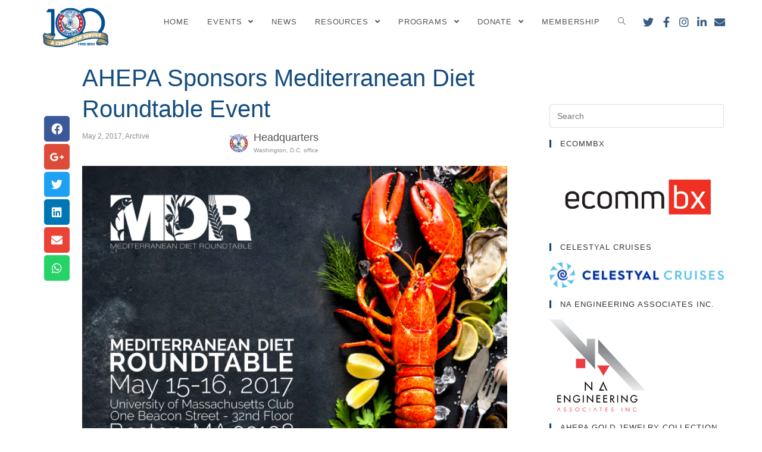

--- FILE ---
content_type: text/html; charset=UTF-8
request_url: https://ahepa.org/2017-05-02-ahepa-sponsors-mediterranean-diet-roundtable-event/
body_size: 15353
content:
 
<!DOCTYPE html>
<html class="html" lang="en" itemscope itemtype="http://schema.org/WebPage">
<head>
	<meta charset="UTF-8">
	<link rel="profile" href="https://gmpg.org/xfn/11">

	<title>AHEPA Sponsors Mediterranean Diet Roundtable Event &#8211; The Order of AHEPA</title>
<meta name='robots' content='max-image-preview:large' />
<link rel="pingback" href="https://ahepa.org/xmlrpc.php">
<meta name="viewport" content="width=device-width, initial-scale=1"><link rel='dns-prefetch' href='//www.google.com' />
<link rel="alternate" type="application/rss+xml" title="The Order of AHEPA &raquo; Feed" href="https://ahepa.org/feed/" />
<link rel="alternate" type="application/rss+xml" title="The Order of AHEPA &raquo; Comments Feed" href="https://ahepa.org/comments/feed/" />
<link rel="alternate" type="application/rss+xml" title="The Order of AHEPA &raquo; AHEPA Sponsors Mediterranean Diet Roundtable Event Comments Feed" href="https://ahepa.org/2017-05-02-ahepa-sponsors-mediterranean-diet-roundtable-event/feed/" />
<script type="text/javascript">
window._wpemojiSettings = {"baseUrl":"https:\/\/s.w.org\/images\/core\/emoji\/14.0.0\/72x72\/","ext":".png","svgUrl":"https:\/\/s.w.org\/images\/core\/emoji\/14.0.0\/svg\/","svgExt":".svg","source":{"concatemoji":"https:\/\/ahepa.org\/wp-includes\/js\/wp-emoji-release.min.js?ver=6.1.9"}};
/*! This file is auto-generated */
!function(e,a,t){var n,r,o,i=a.createElement("canvas"),p=i.getContext&&i.getContext("2d");function s(e,t){var a=String.fromCharCode,e=(p.clearRect(0,0,i.width,i.height),p.fillText(a.apply(this,e),0,0),i.toDataURL());return p.clearRect(0,0,i.width,i.height),p.fillText(a.apply(this,t),0,0),e===i.toDataURL()}function c(e){var t=a.createElement("script");t.src=e,t.defer=t.type="text/javascript",a.getElementsByTagName("head")[0].appendChild(t)}for(o=Array("flag","emoji"),t.supports={everything:!0,everythingExceptFlag:!0},r=0;r<o.length;r++)t.supports[o[r]]=function(e){if(p&&p.fillText)switch(p.textBaseline="top",p.font="600 32px Arial",e){case"flag":return s([127987,65039,8205,9895,65039],[127987,65039,8203,9895,65039])?!1:!s([55356,56826,55356,56819],[55356,56826,8203,55356,56819])&&!s([55356,57332,56128,56423,56128,56418,56128,56421,56128,56430,56128,56423,56128,56447],[55356,57332,8203,56128,56423,8203,56128,56418,8203,56128,56421,8203,56128,56430,8203,56128,56423,8203,56128,56447]);case"emoji":return!s([129777,127995,8205,129778,127999],[129777,127995,8203,129778,127999])}return!1}(o[r]),t.supports.everything=t.supports.everything&&t.supports[o[r]],"flag"!==o[r]&&(t.supports.everythingExceptFlag=t.supports.everythingExceptFlag&&t.supports[o[r]]);t.supports.everythingExceptFlag=t.supports.everythingExceptFlag&&!t.supports.flag,t.DOMReady=!1,t.readyCallback=function(){t.DOMReady=!0},t.supports.everything||(n=function(){t.readyCallback()},a.addEventListener?(a.addEventListener("DOMContentLoaded",n,!1),e.addEventListener("load",n,!1)):(e.attachEvent("onload",n),a.attachEvent("onreadystatechange",function(){"complete"===a.readyState&&t.readyCallback()})),(e=t.source||{}).concatemoji?c(e.concatemoji):e.wpemoji&&e.twemoji&&(c(e.twemoji),c(e.wpemoji)))}(window,document,window._wpemojiSettings);
</script>
<style type="text/css">
img.wp-smiley,
img.emoji {
	display: inline !important;
	border: none !important;
	box-shadow: none !important;
	height: 1em !important;
	width: 1em !important;
	margin: 0 0.07em !important;
	vertical-align: -0.1em !important;
	background: none !important;
	padding: 0 !important;
}
</style>
	<link rel='stylesheet' id='wp-block-library-css' href='https://ahepa.org/wp-includes/css/dist/block-library/style.min.css?ver=6.1.9' type='text/css' media='all' />
<link rel='stylesheet' id='classic-theme-styles-css' href='https://ahepa.org/wp-includes/css/classic-themes.min.css?ver=1' type='text/css' media='all' />
<style id='global-styles-inline-css' type='text/css'>
body{--wp--preset--color--black: #000000;--wp--preset--color--cyan-bluish-gray: #abb8c3;--wp--preset--color--white: #ffffff;--wp--preset--color--pale-pink: #f78da7;--wp--preset--color--vivid-red: #cf2e2e;--wp--preset--color--luminous-vivid-orange: #ff6900;--wp--preset--color--luminous-vivid-amber: #fcb900;--wp--preset--color--light-green-cyan: #7bdcb5;--wp--preset--color--vivid-green-cyan: #00d084;--wp--preset--color--pale-cyan-blue: #8ed1fc;--wp--preset--color--vivid-cyan-blue: #0693e3;--wp--preset--color--vivid-purple: #9b51e0;--wp--preset--gradient--vivid-cyan-blue-to-vivid-purple: linear-gradient(135deg,rgba(6,147,227,1) 0%,rgb(155,81,224) 100%);--wp--preset--gradient--light-green-cyan-to-vivid-green-cyan: linear-gradient(135deg,rgb(122,220,180) 0%,rgb(0,208,130) 100%);--wp--preset--gradient--luminous-vivid-amber-to-luminous-vivid-orange: linear-gradient(135deg,rgba(252,185,0,1) 0%,rgba(255,105,0,1) 100%);--wp--preset--gradient--luminous-vivid-orange-to-vivid-red: linear-gradient(135deg,rgba(255,105,0,1) 0%,rgb(207,46,46) 100%);--wp--preset--gradient--very-light-gray-to-cyan-bluish-gray: linear-gradient(135deg,rgb(238,238,238) 0%,rgb(169,184,195) 100%);--wp--preset--gradient--cool-to-warm-spectrum: linear-gradient(135deg,rgb(74,234,220) 0%,rgb(151,120,209) 20%,rgb(207,42,186) 40%,rgb(238,44,130) 60%,rgb(251,105,98) 80%,rgb(254,248,76) 100%);--wp--preset--gradient--blush-light-purple: linear-gradient(135deg,rgb(255,206,236) 0%,rgb(152,150,240) 100%);--wp--preset--gradient--blush-bordeaux: linear-gradient(135deg,rgb(254,205,165) 0%,rgb(254,45,45) 50%,rgb(107,0,62) 100%);--wp--preset--gradient--luminous-dusk: linear-gradient(135deg,rgb(255,203,112) 0%,rgb(199,81,192) 50%,rgb(65,88,208) 100%);--wp--preset--gradient--pale-ocean: linear-gradient(135deg,rgb(255,245,203) 0%,rgb(182,227,212) 50%,rgb(51,167,181) 100%);--wp--preset--gradient--electric-grass: linear-gradient(135deg,rgb(202,248,128) 0%,rgb(113,206,126) 100%);--wp--preset--gradient--midnight: linear-gradient(135deg,rgb(2,3,129) 0%,rgb(40,116,252) 100%);--wp--preset--duotone--dark-grayscale: url('#wp-duotone-dark-grayscale');--wp--preset--duotone--grayscale: url('#wp-duotone-grayscale');--wp--preset--duotone--purple-yellow: url('#wp-duotone-purple-yellow');--wp--preset--duotone--blue-red: url('#wp-duotone-blue-red');--wp--preset--duotone--midnight: url('#wp-duotone-midnight');--wp--preset--duotone--magenta-yellow: url('#wp-duotone-magenta-yellow');--wp--preset--duotone--purple-green: url('#wp-duotone-purple-green');--wp--preset--duotone--blue-orange: url('#wp-duotone-blue-orange');--wp--preset--font-size--small: 13px;--wp--preset--font-size--medium: 20px;--wp--preset--font-size--large: 36px;--wp--preset--font-size--x-large: 42px;--wp--preset--spacing--20: 0.44rem;--wp--preset--spacing--30: 0.67rem;--wp--preset--spacing--40: 1rem;--wp--preset--spacing--50: 1.5rem;--wp--preset--spacing--60: 2.25rem;--wp--preset--spacing--70: 3.38rem;--wp--preset--spacing--80: 5.06rem;}:where(.is-layout-flex){gap: 0.5em;}body .is-layout-flow > .alignleft{float: left;margin-inline-start: 0;margin-inline-end: 2em;}body .is-layout-flow > .alignright{float: right;margin-inline-start: 2em;margin-inline-end: 0;}body .is-layout-flow > .aligncenter{margin-left: auto !important;margin-right: auto !important;}body .is-layout-constrained > .alignleft{float: left;margin-inline-start: 0;margin-inline-end: 2em;}body .is-layout-constrained > .alignright{float: right;margin-inline-start: 2em;margin-inline-end: 0;}body .is-layout-constrained > .aligncenter{margin-left: auto !important;margin-right: auto !important;}body .is-layout-constrained > :where(:not(.alignleft):not(.alignright):not(.alignfull)){max-width: var(--wp--style--global--content-size);margin-left: auto !important;margin-right: auto !important;}body .is-layout-constrained > .alignwide{max-width: var(--wp--style--global--wide-size);}body .is-layout-flex{display: flex;}body .is-layout-flex{flex-wrap: wrap;align-items: center;}body .is-layout-flex > *{margin: 0;}:where(.wp-block-columns.is-layout-flex){gap: 2em;}.has-black-color{color: var(--wp--preset--color--black) !important;}.has-cyan-bluish-gray-color{color: var(--wp--preset--color--cyan-bluish-gray) !important;}.has-white-color{color: var(--wp--preset--color--white) !important;}.has-pale-pink-color{color: var(--wp--preset--color--pale-pink) !important;}.has-vivid-red-color{color: var(--wp--preset--color--vivid-red) !important;}.has-luminous-vivid-orange-color{color: var(--wp--preset--color--luminous-vivid-orange) !important;}.has-luminous-vivid-amber-color{color: var(--wp--preset--color--luminous-vivid-amber) !important;}.has-light-green-cyan-color{color: var(--wp--preset--color--light-green-cyan) !important;}.has-vivid-green-cyan-color{color: var(--wp--preset--color--vivid-green-cyan) !important;}.has-pale-cyan-blue-color{color: var(--wp--preset--color--pale-cyan-blue) !important;}.has-vivid-cyan-blue-color{color: var(--wp--preset--color--vivid-cyan-blue) !important;}.has-vivid-purple-color{color: var(--wp--preset--color--vivid-purple) !important;}.has-black-background-color{background-color: var(--wp--preset--color--black) !important;}.has-cyan-bluish-gray-background-color{background-color: var(--wp--preset--color--cyan-bluish-gray) !important;}.has-white-background-color{background-color: var(--wp--preset--color--white) !important;}.has-pale-pink-background-color{background-color: var(--wp--preset--color--pale-pink) !important;}.has-vivid-red-background-color{background-color: var(--wp--preset--color--vivid-red) !important;}.has-luminous-vivid-orange-background-color{background-color: var(--wp--preset--color--luminous-vivid-orange) !important;}.has-luminous-vivid-amber-background-color{background-color: var(--wp--preset--color--luminous-vivid-amber) !important;}.has-light-green-cyan-background-color{background-color: var(--wp--preset--color--light-green-cyan) !important;}.has-vivid-green-cyan-background-color{background-color: var(--wp--preset--color--vivid-green-cyan) !important;}.has-pale-cyan-blue-background-color{background-color: var(--wp--preset--color--pale-cyan-blue) !important;}.has-vivid-cyan-blue-background-color{background-color: var(--wp--preset--color--vivid-cyan-blue) !important;}.has-vivid-purple-background-color{background-color: var(--wp--preset--color--vivid-purple) !important;}.has-black-border-color{border-color: var(--wp--preset--color--black) !important;}.has-cyan-bluish-gray-border-color{border-color: var(--wp--preset--color--cyan-bluish-gray) !important;}.has-white-border-color{border-color: var(--wp--preset--color--white) !important;}.has-pale-pink-border-color{border-color: var(--wp--preset--color--pale-pink) !important;}.has-vivid-red-border-color{border-color: var(--wp--preset--color--vivid-red) !important;}.has-luminous-vivid-orange-border-color{border-color: var(--wp--preset--color--luminous-vivid-orange) !important;}.has-luminous-vivid-amber-border-color{border-color: var(--wp--preset--color--luminous-vivid-amber) !important;}.has-light-green-cyan-border-color{border-color: var(--wp--preset--color--light-green-cyan) !important;}.has-vivid-green-cyan-border-color{border-color: var(--wp--preset--color--vivid-green-cyan) !important;}.has-pale-cyan-blue-border-color{border-color: var(--wp--preset--color--pale-cyan-blue) !important;}.has-vivid-cyan-blue-border-color{border-color: var(--wp--preset--color--vivid-cyan-blue) !important;}.has-vivid-purple-border-color{border-color: var(--wp--preset--color--vivid-purple) !important;}.has-vivid-cyan-blue-to-vivid-purple-gradient-background{background: var(--wp--preset--gradient--vivid-cyan-blue-to-vivid-purple) !important;}.has-light-green-cyan-to-vivid-green-cyan-gradient-background{background: var(--wp--preset--gradient--light-green-cyan-to-vivid-green-cyan) !important;}.has-luminous-vivid-amber-to-luminous-vivid-orange-gradient-background{background: var(--wp--preset--gradient--luminous-vivid-amber-to-luminous-vivid-orange) !important;}.has-luminous-vivid-orange-to-vivid-red-gradient-background{background: var(--wp--preset--gradient--luminous-vivid-orange-to-vivid-red) !important;}.has-very-light-gray-to-cyan-bluish-gray-gradient-background{background: var(--wp--preset--gradient--very-light-gray-to-cyan-bluish-gray) !important;}.has-cool-to-warm-spectrum-gradient-background{background: var(--wp--preset--gradient--cool-to-warm-spectrum) !important;}.has-blush-light-purple-gradient-background{background: var(--wp--preset--gradient--blush-light-purple) !important;}.has-blush-bordeaux-gradient-background{background: var(--wp--preset--gradient--blush-bordeaux) !important;}.has-luminous-dusk-gradient-background{background: var(--wp--preset--gradient--luminous-dusk) !important;}.has-pale-ocean-gradient-background{background: var(--wp--preset--gradient--pale-ocean) !important;}.has-electric-grass-gradient-background{background: var(--wp--preset--gradient--electric-grass) !important;}.has-midnight-gradient-background{background: var(--wp--preset--gradient--midnight) !important;}.has-small-font-size{font-size: var(--wp--preset--font-size--small) !important;}.has-medium-font-size{font-size: var(--wp--preset--font-size--medium) !important;}.has-large-font-size{font-size: var(--wp--preset--font-size--large) !important;}.has-x-large-font-size{font-size: var(--wp--preset--font-size--x-large) !important;}
.wp-block-navigation a:where(:not(.wp-element-button)){color: inherit;}
:where(.wp-block-columns.is-layout-flex){gap: 2em;}
.wp-block-pullquote{font-size: 1.5em;line-height: 1.6;}
</style>
<link rel='stylesheet' id='ctct_form_styles-css' href='https://ahepa.org/wp-content/plugins/constant-contact-forms/assets/css/style.css?ver=1.13.0' type='text/css' media='all' />
<link rel='stylesheet' id='theme-my-login-css' href='https://ahepa.org/wp-content/plugins/theme-my-login/assets/styles/theme-my-login.min.css?ver=7.1.5' type='text/css' media='all' />
<link rel='stylesheet' id='wpsl-styles-css' href='https://ahepa.org/wp-content/plugins/wp-store-locator/css/styles.min.css?ver=2.2.235' type='text/css' media='all' />
<link rel='stylesheet' id='font-awesome-css' href='https://ahepa.org/wp-content/themes/oceanwp/assets/css/third/font-awesome.min.css?ver=4.7.0' type='text/css' media='all' />
<link rel='stylesheet' id='simple-line-icons-css' href='https://ahepa.org/wp-content/themes/oceanwp/assets/css/third/simple-line-icons.min.css?ver=2.4.0' type='text/css' media='all' />
<link rel='stylesheet' id='magnific-popup-css' href='https://ahepa.org/wp-content/themes/oceanwp/assets/css/third/magnific-popup.min.css?ver=1.0.0' type='text/css' media='all' />
<link rel='stylesheet' id='slick-css' href='https://ahepa.org/wp-content/themes/oceanwp/assets/css/third/slick.min.css?ver=1.6.0' type='text/css' media='all' />
<link rel='stylesheet' id='oceanwp-style-css' href='https://ahepa.org/wp-content/themes/oceanwp/assets/css/style.min.css?ver=1.5.27' type='text/css' media='all' />
<link rel='stylesheet' id='elementor-icons-css' href='https://ahepa.org/wp-content/plugins/elementor/assets/lib/eicons/css/elementor-icons.min.css?ver=5.15.0' type='text/css' media='all' />
<link rel='stylesheet' id='elementor-frontend-legacy-css' href='https://ahepa.org/wp-content/plugins/elementor/assets/css/frontend-legacy.min.css?ver=3.6.6' type='text/css' media='all' />
<link rel='stylesheet' id='elementor-frontend-css' href='https://ahepa.org/wp-content/plugins/elementor/assets/css/frontend.min.css?ver=3.6.6' type='text/css' media='all' />
<link rel='stylesheet' id='elementor-pro-css' href='https://ahepa.org/wp-content/plugins/elementor-pro/assets/css/frontend.min.css?ver=3.4.1' type='text/css' media='all' />
<link rel='stylesheet' id='font-awesome-5-all-css' href='https://ahepa.org/wp-content/plugins/elementor/assets/lib/font-awesome/css/all.min.css?ver=3.6.6' type='text/css' media='all' />
<link rel='stylesheet' id='font-awesome-4-shim-css' href='https://ahepa.org/wp-content/plugins/elementor/assets/lib/font-awesome/css/v4-shims.min.css?ver=3.6.6' type='text/css' media='all' />
<link rel='stylesheet' id='elementor-global-css' href='https://ahepa.org/wp-content/uploads/elementor/css/global.css?ver=1660783105' type='text/css' media='all' />
<link rel='stylesheet' id='elementor-post-1873-css' href='https://ahepa.org/wp-content/uploads/elementor/css/post-1873.css?ver=1660783182' type='text/css' media='all' />
<link rel='stylesheet' id='google-fonts-1-css' href='https://fonts.googleapis.com/css?family=Roboto%3A100%2C100italic%2C200%2C200italic%2C300%2C300italic%2C400%2C400italic%2C500%2C500italic%2C600%2C600italic%2C700%2C700italic%2C800%2C800italic%2C900%2C900italic%7CRoboto+Slab%3A100%2C100italic%2C200%2C200italic%2C300%2C300italic%2C400%2C400italic%2C500%2C500italic%2C600%2C600italic%2C700%2C700italic%2C800%2C800italic%2C900%2C900italic&#038;display=auto&#038;ver=6.1.9' type='text/css' media='all' />
<script type='text/javascript' src='https://ahepa.org/wp-includes/js/jquery/jquery.min.js?ver=3.6.1' id='jquery-core-js'></script>
<script type='text/javascript' src='https://ahepa.org/wp-includes/js/jquery/jquery-migrate.min.js?ver=3.3.2' id='jquery-migrate-js'></script>
<script type='text/javascript' src='https://ahepa.org/wp-content/plugins/elementor/assets/lib/font-awesome/js/v4-shims.min.js?ver=3.6.6' id='font-awesome-4-shim-js'></script>
<link rel="https://api.w.org/" href="https://ahepa.org/wp-json/" /><link rel="alternate" type="application/json" href="https://ahepa.org/wp-json/wp/v2/posts/7032" /><link rel="EditURI" type="application/rsd+xml" title="RSD" href="https://ahepa.org/xmlrpc.php?rsd" />
<link rel="wlwmanifest" type="application/wlwmanifest+xml" href="https://ahepa.org/wp-includes/wlwmanifest.xml" />
<meta name="generator" content="WordPress 6.1.9" />
<link rel="canonical" href="https://ahepa.org/2017-05-02-ahepa-sponsors-mediterranean-diet-roundtable-event/" />
<link rel='shortlink' href='https://ahepa.org/?p=7032' />
<link rel="alternate" type="application/json+oembed" href="https://ahepa.org/wp-json/oembed/1.0/embed?url=https%3A%2F%2Fahepa.org%2F2017-05-02-ahepa-sponsors-mediterranean-diet-roundtable-event%2F" />
<link rel="alternate" type="text/xml+oembed" href="https://ahepa.org/wp-json/oembed/1.0/embed?url=https%3A%2F%2Fahepa.org%2F2017-05-02-ahepa-sponsors-mediterranean-diet-roundtable-event%2F&#038;format=xml" />
<link rel="icon" href="https://ahepa.org/wp-content/uploads/2018/04/AHEPA-LOGO-FINISHED-150x150.png" sizes="32x32" />
<link rel="icon" href="https://ahepa.org/wp-content/uploads/2018/04/AHEPA-LOGO-FINISHED.png" sizes="192x192" />
<link rel="apple-touch-icon" href="https://ahepa.org/wp-content/uploads/2018/04/AHEPA-LOGO-FINISHED.png" />
<meta name="msapplication-TileImage" content="https://ahepa.org/wp-content/uploads/2018/04/AHEPA-LOGO-FINISHED.png" />
<!-- OceanWP CSS -->
<style type="text/css">
.page-header{background-color:#ffffff}/* General CSS */a:hover,a.light:hover,.theme-heading .text::before,#top-bar-content >a:hover,#top-bar-social li.oceanwp-email a:hover,#site-navigation-wrap .dropdown-menu >li >a:hover,#site-header.medium-header #medium-searchform button:hover,.oceanwp-mobile-menu-icon a:hover,.blog-entry.post .blog-entry-header .entry-title a:hover,.blog-entry.post .blog-entry-readmore a:hover,.blog-entry.thumbnail-entry .blog-entry-category a,ul.meta li a:hover,.dropcap,.single nav.post-navigation .nav-links .title,body .related-post-title a:hover,body #wp-calendar caption,body .contact-info-widget.default i,body .contact-info-widget.big-icons i,body .custom-links-widget .oceanwp-custom-links li a:hover,body .custom-links-widget .oceanwp-custom-links li a:hover:before,body .posts-thumbnails-widget li a:hover,body .social-widget li.oceanwp-email a:hover,.comment-author .comment-meta .comment-reply-link,#respond #cancel-comment-reply-link:hover,#footer-widgets .footer-box a:hover,#footer-bottom a:hover,#footer-bottom #footer-bottom-menu a:hover,.sidr a:hover,.sidr-class-dropdown-toggle:hover,.sidr-class-menu-item-has-children.active >a,.sidr-class-menu-item-has-children.active >a >.sidr-class-dropdown-toggle,input[type=checkbox]:checked:before{color:#17496d}input[type="button"],input[type="reset"],input[type="submit"],button[type="submit"],.button,#site-navigation-wrap .dropdown-menu >li.btn >a >span,.thumbnail:hover i,.post-quote-content,.omw-modal .omw-close-modal,body .contact-info-widget.big-icons li:hover i{background-color:#17496d}.widget-title{border-color:#17496d}blockquote{border-color:#17496d}#searchform-dropdown{border-color:#17496d}.dropdown-menu .sub-menu{border-color:#17496d}.blog-entry.large-entry .blog-entry-readmore a:hover{border-color:#17496d}.oceanwp-newsletter-form-wrap input[type="email"]:focus{border-color:#17496d}.social-widget li.oceanwp-email a:hover{border-color:#17496d}#respond #cancel-comment-reply-link:hover{border-color:#17496d}body .contact-info-widget.big-icons li:hover i{border-color:#17496d}#footer-widgets .oceanwp-newsletter-form-wrap input[type="email"]:focus{border-color:#17496d}table th,table td,hr,.content-area,body.content-left-sidebar #content-wrap .content-area,.content-left-sidebar .content-area,#top-bar-wrap,#site-header,#site-header.top-header #search-toggle,.dropdown-menu ul li,.centered-minimal-page-header,.blog-entry.post,.blog-entry.grid-entry .blog-entry-inner,.blog-entry.thumbnail-entry .blog-entry-bottom,.single-post .entry-title,.single .entry-share-wrap .entry-share,.single .entry-share,.single .entry-share ul li a,.single nav.post-navigation,.single nav.post-navigation .nav-links .nav-previous,#author-bio,#author-bio .author-bio-avatar,#author-bio .author-bio-social li a,#related-posts,#comments,.comment-body,#respond #cancel-comment-reply-link,#blog-entries .type-page,.page-numbers a,.page-numbers span:not(.elementor-screen-only),.page-links span,body #wp-calendar caption,body #wp-calendar th,body #wp-calendar tbody,body .contact-info-widget.default i,body .contact-info-widget.big-icons i,body .posts-thumbnails-widget li,body .tagcloud a{border-color:#ffffff}a{color:#17496d}a:hover{color:#606060}.page-header,.has-transparent-header .page-header{padding:0}@media (max-width:768px){.page-header,.has-transparent-header .page-header{padding:0}}@media (max-width:480px){.page-header,.has-transparent-header .page-header{padding:0}}.page-header .page-header-title,.page-header.background-image-page-header .page-header-title{color:#ffffff}body .theme-button,body input[type="submit"],body button[type="submit"],body button,body .button{background-color:#17496d}body .theme-button:hover,body input[type="submit"]:hover,body button[type="submit"]:hover,body button:hover,body .button:hover{background-color:#17496d}/* Header CSS */#site-header{border-color:#445470}#site-header.transparent-header{background-color:#ffffff}#site-header.has-header-media .overlay-header-media{background-color:rgba(0,0,0,0.5)}#site-logo #site-logo-inner a img,#site-header.center-header #site-navigation-wrap .middle-site-logo a img{max-width:126px}#site-logo a.site-logo-text{color:#6b6b6b}.effect-one #site-navigation-wrap .dropdown-menu >li >a.menu-link >span:after,.effect-three #site-navigation-wrap .dropdown-menu >li >a.menu-link >span:after,.effect-five #site-navigation-wrap .dropdown-menu >li >a.menu-link >span:before,.effect-five #site-navigation-wrap .dropdown-menu >li >a.menu-link >span:after,.effect-nine #site-navigation-wrap .dropdown-menu >li >a.menu-link >span:before,.effect-nine #site-navigation-wrap .dropdown-menu >li >a.menu-link >span:after{background-color:#17496d}.effect-four #site-navigation-wrap .dropdown-menu >li >a.menu-link >span:before,.effect-four #site-navigation-wrap .dropdown-menu >li >a.menu-link >span:after,.effect-seven #site-navigation-wrap .dropdown-menu >li >a.menu-link:hover >span:after,.effect-seven #site-navigation-wrap .dropdown-menu >li.sfHover >a.menu-link >span:after{color:#17496d}.effect-seven #site-navigation-wrap .dropdown-menu >li >a.menu-link:hover >span:after,.effect-seven #site-navigation-wrap .dropdown-menu >li.sfHover >a.menu-link >span:after{text-shadow:10px 0 #17496d,-10px 0 #17496d}#site-navigation-wrap .dropdown-menu >li >a,.oceanwp-mobile-menu-icon a,#searchform-header-replace-close{color:#545454}#site-navigation-wrap .dropdown-menu >li >a:hover,.oceanwp-mobile-menu-icon a:hover,#searchform-header-replace-close:hover{color:#17496d}#site-navigation-wrap .dropdown-menu >.current-menu-item >a,#site-navigation-wrap .dropdown-menu >.current-menu-ancestor >a,#site-navigation-wrap .dropdown-menu >.current-menu-item >a:hover,#site-navigation-wrap .dropdown-menu >.current-menu-ancestor >a:hover{color:#17496d}.dropdown-menu .sub-menu,#searchform-dropdown,.current-shop-items-dropdown{border-color:#17496d}.oceanwp-social-menu ul li a,.oceanwp-social-menu .colored ul li a,.oceanwp-social-menu .minimal ul li a,.oceanwp-social-menu .dark ul li a{font-size:18px}.oceanwp-social-menu ul li a{padding:6px}.oceanwp-social-menu.simple-social ul li a{background-color:#ffffff}.oceanwp-social-menu.simple-social ul li a{color:#365c82}.oceanwp-social-menu.simple-social ul li a:hover{color:#002556!important}/* Sidebar CSS */.widget-area{padding:80px 0 0 30px!important}.widget-area .sidebar-box,.separate-layout .sidebar-box{margin-bottom:20px}.widget-title{border-color:#0e446d}.widget-title{margin-bottom:19px}/* Footer Widgets CSS */#footer-widgets{background-color:#ffffff}#footer-widgets,#footer-widgets p,#footer-widgets li a:before,#footer-widgets .contact-info-widget span.oceanwp-contact-title,#footer-widgets .recent-posts-date,#footer-widgets .recent-posts-comments,#footer-widgets .widget-recent-posts-icons li .fa{color:#848484}#footer-widgets .footer-box a,#footer-widgets a{color:#898989}/* Footer Bottom CSS */#footer-bottom{background-color:#ffffff}#footer-bottom,#footer-bottom p{color:#848484}#footer-bottom a,#footer-bottom #footer-bottom-menu a{color:#ed694b}#footer-bottom a:hover,#footer-bottom #footer-bottom-menu a:hover{color:#ed694b}/* Typography CSS */#site-logo a.site-logo-text{font-family:Bookman Old Style,serif;font-size:30px}@media (max-width:480px){#site-logo a.site-logo-text{font-size:30px}}#site-navigation-wrap .dropdown-menu >li >a,#site-header.full_screen-header .fs-dropdown-menu >li >a,#site-header.top-header #site-navigation-wrap .dropdown-menu >li >a,#site-header.center-header #site-navigation-wrap .dropdown-menu >li >a,#site-header.medium-header #site-navigation-wrap .dropdown-menu >li >a,.oceanwp-mobile-menu-icon a{letter-spacing:.9px;text-transform:uppercase}
</style>	
<!-- Global site tag (gtag.js) - Google Analytics -->
<script async src="https://www.googletagmanager.com/gtag/js?id=UA-122982696-1"></script>
<script>
  window.dataLayer = window.dataLayer || [];
  function gtag(){dataLayer.push(arguments);}
  gtag('js', new Date());

  gtag('config', 'UA-122982696-1');
</script>

</head>

<body data-rsssl=1 class="post-template-default single single-post postid-7032 single-format-standard wp-custom-logo ctct-oceanwp oceanwp-theme sidebar-mobile has-transparent-header no-header-border default-breakpoint has-sidebar content-right-sidebar post-in-category-archive elementor-default elementor-kit-1464 elementor-page-1873">

	
	<div id="outer-wrap" class="site clr">

		
		<div id="wrap" class="clr">

			
				<div id="transparent-header-wrap" class="clr">

<header id="site-header" class="transparent-header has-social effect-one clr" data-height="74" itemscope="itemscope" itemtype="http://schema.org/WPHeader">

	
		
			
			<div id="site-header-inner" class="clr container">

				
				

<div id="site-logo" class="clr" itemscope itemtype="http://schema.org/Brand">

	
	<div id="site-logo-inner" class="clr">

		<a href="https://ahepa.org/" class="custom-logo-link" rel="home"><img width="204" height="143" src="https://ahepa.org/wp-content/uploads/2019/07/cropped-AHEPA-100-Year-Anniversary-Logo.png" class="custom-logo" alt="The Order of AHEPA" decoding="async" /></a>
	</div><!-- #site-logo-inner -->

	
	
</div><!-- #site-logo -->


<div class="oceanwp-social-menu clr simple-social">

	<div class="social-menu-inner clr">

		
			<ul>

				<li class="oceanwp-twitter"><a href="https://twitter.com/OrderofAhepa" target="_blank"><span class="fa fa-twitter"></span></a></li><li class="oceanwp-facebook"><a href="https://www.facebook.com/OrderOfAHEPA/" target="_blank"><span class="fa fa-facebook"></span></a></li><li class="oceanwp-instagram"><a href="https://www.instagram.com/explore/locations/1031077747/order-of-ahepa/" target="_blank"><span class="fa fa-instagram"></span></a></li><li class="oceanwp-linkedin"><a href="https://www.linkedin.com/company/order-of-ahepa/" target="_blank"><span class="fa fa-linkedin"></span></a></li><li class="oceanwp-email"><a href="mailto:&#105;nf&#111;&#64;ahe&#112;a&#46;o&#114;g" target="_self"><span class="fa fa-envelope"></span></a></li>
			</ul>

		
	</div>

</div>			<div id="site-navigation-wrap" class="clr">
		
			
			
			<nav id="site-navigation" class="navigation main-navigation clr" itemscope="itemscope" itemtype="http://schema.org/SiteNavigationElement">

				<ul id="menu-main-menu" class="main-menu dropdown-menu sf-menu"><li id="menu-item-316" class="menu-item menu-item-type-custom menu-item-object-custom menu-item-home menu-item-316"><a href="https://ahepa.org" class="menu-link"><span class="text-wrap">Home</span></a></li><li id="menu-item-724" class="menu-item menu-item-type-post_type menu-item-object-page menu-item-has-children dropdown menu-item-724"><a href="https://ahepa.org/events/" class="menu-link"><span class="text-wrap">Events <span class="nav-arrow fa fa-angle-down"></span></span></a>
<ul class="sub-menu">
	<li id="menu-item-12267" class="menu-item menu-item-type-post_type menu-item-object-page menu-item-12267"><a href="https://ahepa.org/event-calendar/" class="menu-link"><span class="text-wrap">Event Calendar</span></a></li>	<li id="menu-item-12471" class="menu-item menu-item-type-post_type menu-item-object-page menu-item-12471"><a href="https://ahepa.org/supreme-convention/" class="menu-link"><span class="text-wrap">Supreme Convention</span></a></li>	<li id="menu-item-11523" class="menu-item menu-item-type-post_type menu-item-object-page menu-item-11523"><a href="https://ahepa.org/2025-banquet/" class="menu-link"><span class="text-wrap">2025 National Banquet</span></a></li></ul>
</li><li id="menu-item-2032" class="menu-item menu-item-type-post_type menu-item-object-page menu-item-2032"><a href="https://ahepa.org/news/" class="menu-link"><span class="text-wrap">News</span></a></li><li id="menu-item-1893" class="menu-item menu-item-type-post_type menu-item-object-page menu-item-has-children dropdown menu-item-1893"><a href="https://ahepa.org/resources/" class="menu-link"><span class="text-wrap">Resources <span class="nav-arrow fa fa-angle-down"></span></span></a>
<ul class="sub-menu">
	<li id="menu-item-8631" class="menu-item menu-item-type-post_type menu-item-object-page menu-item-8631"><a href="https://ahepa.org/the-ahepan-magazine/" class="menu-link"><span class="text-wrap">The AHEPAN Magazine</span></a></li>	<li id="menu-item-8099" class="menu-item menu-item-type-post_type menu-item-object-page menu-item-8099"><a href="https://ahepa.org/archive/" class="menu-link"><span class="text-wrap">Archive</span></a></li>	<li id="menu-item-8496" class="menu-item menu-item-type-post_type menu-item-object-page menu-item-8496"><a href="https://ahepa.org/congressional-report-card/" class="menu-link"><span class="text-wrap">Congressional Report Card</span></a></li>	<li id="menu-item-5456" class="menu-item menu-item-type-post_type menu-item-object-page menu-item-5456"><a href="https://ahepa.org/supreme-lodge/" class="menu-link"><span class="text-wrap">Supreme Lodge</span></a></li>	<li id="menu-item-5460" class="menu-item menu-item-type-post_type menu-item-object-page menu-item-5460"><a href="https://ahepa.org/district-governors/" class="menu-link"><span class="text-wrap">District Governors</span></a></li>	<li id="menu-item-5457" class="menu-item menu-item-type-post_type menu-item-object-page menu-item-5457"><a href="https://ahepa.org/downloads/" class="menu-link"><span class="text-wrap">Downloads &#038; Forms</span></a></li>	<li id="menu-item-5458" class="menu-item menu-item-type-post_type menu-item-object-page menu-item-5458"><a href="https://ahepa.org/staff/" class="menu-link"><span class="text-wrap">Staff Directory</span></a></li>	<li id="menu-item-9165" class="menu-item menu-item-type-post_type menu-item-object-page menu-item-9165"><a href="https://ahepa.org/initiation-ritual/" class="menu-link"><span class="text-wrap">Initiation Ritual</span></a></li>	<li id="menu-item-8114" class="menu-item menu-item-type-custom menu-item-object-custom menu-item-has-children dropdown menu-item-8114"><a href="https://www.youtube.com/channel/UCcl9bBntZxAQKlMls0lfkhg" class="menu-link"><span class="text-wrap">Videos<span class="nav-arrow fa fa-angle-right"></span></span></a>
	<ul class="sub-menu">
		<li id="menu-item-10065" class="menu-item menu-item-type-custom menu-item-object-custom menu-item-10065"><a href="https://vimeo.com/716983279/f2e49d1f6d" class="menu-link"><span class="text-wrap">A Century of Service 2022 &#8211; Jimmy Kokotas</span></a></li>	</ul>
</li></ul>
</li><li id="menu-item-428" class="menu-item menu-item-type-post_type menu-item-object-page menu-item-has-children dropdown menu-item-428"><a href="https://ahepa.org/programs/" class="menu-link"><span class="text-wrap">Programs <span class="nav-arrow fa fa-angle-down"></span></span></a>
<ul class="sub-menu">
	<li id="menu-item-8574" class="menu-item menu-item-type-post_type menu-item-object-page menu-item-8574"><a href="https://ahepa.org/ahepa-century-capital-campaign/" class="menu-link"><span class="text-wrap">AHEPA Century Capital Campaign</span></a></li>	<li id="menu-item-523" class="menu-item menu-item-type-post_type menu-item-object-page menu-item-523"><a href="https://ahepa.org/programs/athletics/" class="menu-link"><span class="text-wrap">Athletics</span></a></li>	<li id="menu-item-1376" class="menu-item menu-item-type-post_type menu-item-object-page menu-item-1376"><a href="https://ahepa.org/programs/veterans/" class="menu-link"><span class="text-wrap">Veterans</span></a></li>	<li id="menu-item-851" class="menu-item menu-item-type-post_type menu-item-object-page menu-item-851"><a href="https://ahepa.org/education/" class="menu-link"><span class="text-wrap">Education</span></a></li>	<li id="menu-item-1258" class="menu-item menu-item-type-post_type menu-item-object-page menu-item-1258"><a href="https://ahepa.org/programs/publichealth/" class="menu-link"><span class="text-wrap">Public Health</span></a></li>	<li id="menu-item-10343" class="menu-item menu-item-type-custom menu-item-object-custom menu-item-10343"><a href="http://www.ahepaseniorliving.org" class="menu-link"><span class="text-wrap">Housing</span></a></li>	<li id="menu-item-1545" class="menu-item menu-item-type-post_type menu-item-object-page menu-item-1545"><a href="https://ahepa.org/programs/publicpolicy/" class="menu-link"><span class="text-wrap">Public Policy</span></a></li></ul>
</li><li id="menu-item-1870" class="menu-item menu-item-type-post_type menu-item-object-page menu-item-has-children dropdown menu-item-1870"><a href="https://ahepa.org/donate/" class="menu-link"><span class="text-wrap">Donate <span class="nav-arrow fa fa-angle-down"></span></span></a>
<ul class="sub-menu">
	<li id="menu-item-6256" class="menu-item menu-item-type-custom menu-item-object-custom menu-item-6256"><a href="https://ahepa.org/donate/" class="menu-link"><span class="text-wrap">Donate to a Fund</span></a></li>	<li id="menu-item-6254" class="menu-item menu-item-type-post_type menu-item-object-page menu-item-6254"><a href="https://ahepa.org/sponsors/" class="menu-link"><span class="text-wrap">Our Sponsors</span></a></li></ul>
</li><li id="menu-item-11412" class="menu-item menu-item-type-post_type menu-item-object-page menu-item-11412"><a href="https://ahepa.org/join/" class="menu-link"><span class="text-wrap">Membership</span></a></li><li class="search-toggle-li"><a href="#" class="site-search-toggle search-dropdown-toggle"><span class="icon-magnifier"></span></a></li></ul>
<div id="searchform-dropdown" class="header-searchform-wrap clr">
	
<form method="get" class="searchform" id="searchform" action="https://ahepa.org/">
	<input type="text" class="field" name="s" id="s" placeholder="Search">
	</form></div><!-- #searchform-dropdown -->
			</nav><!-- #site-navigation -->

			
			
					</div><!-- #site-navigation-wrap -->
		
		
	
				
	<div class="oceanwp-mobile-menu-icon clr mobile-right">

		
		
		
		<a href="#" class="mobile-menu">
							<i class="fa fa-bars"></i>
							<span class="oceanwp-text">Menu</span>

						</a>

		
		
		
	</div><!-- #oceanwp-mobile-menu-navbar -->


			</div><!-- #site-header-inner -->

			
			
		
				
	
</header><!-- #site-header -->

	</div>

						
			<main id="main" class="site-main clr" >

				

<header class="page-header centered-minimal-page-header">

	
	<div class="container clr page-header-inner">

		
			<h1 class="page-header-title clr" itemprop="headline">AHEPA Sponsors Mediterranean Diet Roundtable Event</h1>

			
		
		
	</div><!-- .page-header-inner -->

	
	
</header><!-- .page-header -->


	
	<div id="content-wrap" class="container clr">

		
		<div id="primary" class="content-area clr">

			
			<div id="content" class="site-content clr">

				
						<div data-elementor-type="single" data-elementor-id="1873" class="elementor elementor-1873 elementor-bc-flex-widget elementor-location-single post-7032 post type-post status-publish format-standard has-post-thumbnail hentry category-archive entry has-media">
		<div class="elementor-section-wrap">
					<section class="elementor-section elementor-top-section elementor-element elementor-element-1a236429 elementor-section-boxed elementor-section-height-default elementor-section-height-default" data-id="1a236429" data-element_type="section" data-settings="{&quot;background_background&quot;:&quot;classic&quot;}">
						<div class="elementor-container elementor-column-gap-default">
							<div class="elementor-row">
					<div class="elementor-column elementor-col-50 elementor-top-column elementor-element elementor-element-2b0b6c9" data-id="2b0b6c9" data-element_type="column">
			<div class="elementor-column-wrap elementor-element-populated">
							<div class="elementor-widget-wrap">
						<div class="elementor-element elementor-element-edee858 elementor-share-buttons--skin-flat elementor-grid-mobile-6 elementor-share-buttons--view-icon elementor-share-buttons--align-center elementor-share-buttons--shape-rounded elementor-grid-0 elementor-share-buttons--color-official elementor-widget elementor-widget-share-buttons" data-id="edee858" data-element_type="widget" data-settings="{&quot;sticky&quot;:&quot;top&quot;,&quot;sticky_on&quot;:[&quot;desktop&quot;],&quot;sticky_offset&quot;:0,&quot;sticky_effects_offset&quot;:0}" data-widget_type="share-buttons.default">
				<div class="elementor-widget-container">
					<div class="elementor-grid">
								<div class="elementor-grid-item">
						<div class="elementor-share-btn elementor-share-btn_facebook">
															<span class="elementor-share-btn__icon">
								<i class="fab fa-facebook" aria-hidden="true"></i>								<span
									class="elementor-screen-only">Share on facebook</span>
							</span>
																				</div>
					</div>
									<div class="elementor-grid-item">
						<div class="elementor-share-btn elementor-share-btn_google">
															<span class="elementor-share-btn__icon">
								<i class="fab fa-google-plus-g" aria-hidden="true"></i>								<span
									class="elementor-screen-only">Share on google</span>
							</span>
																				</div>
					</div>
									<div class="elementor-grid-item">
						<div class="elementor-share-btn elementor-share-btn_twitter">
															<span class="elementor-share-btn__icon">
								<i class="fab fa-twitter" aria-hidden="true"></i>								<span
									class="elementor-screen-only">Share on twitter</span>
							</span>
																				</div>
					</div>
									<div class="elementor-grid-item">
						<div class="elementor-share-btn elementor-share-btn_linkedin">
															<span class="elementor-share-btn__icon">
								<i class="fab fa-linkedin" aria-hidden="true"></i>								<span
									class="elementor-screen-only">Share on linkedin</span>
							</span>
																				</div>
					</div>
									<div class="elementor-grid-item">
						<div class="elementor-share-btn elementor-share-btn_email">
															<span class="elementor-share-btn__icon">
								<i class="fas fa-envelope" aria-hidden="true"></i>								<span
									class="elementor-screen-only">Share on email</span>
							</span>
																				</div>
					</div>
									<div class="elementor-grid-item">
						<div class="elementor-share-btn elementor-share-btn_whatsapp">
															<span class="elementor-share-btn__icon">
								<i class="fab fa-whatsapp" aria-hidden="true"></i>								<span
									class="elementor-screen-only">Share on whatsapp</span>
							</span>
																				</div>
					</div>
						</div>
				</div>
				</div>
						</div>
					</div>
		</div>
				<div class="elementor-column elementor-col-50 elementor-top-column elementor-element elementor-element-4e7e6377" data-id="4e7e6377" data-element_type="column">
			<div class="elementor-column-wrap elementor-element-populated">
							<div class="elementor-widget-wrap">
						<div class="elementor-element elementor-element-3befbfd elementor-hidden-desktop elementor-search-form--skin-classic elementor-search-form--button-type-icon elementor-search-form--icon-search elementor-widget elementor-widget-search-form" data-id="3befbfd" data-element_type="widget" data-settings="{&quot;skin&quot;:&quot;classic&quot;}" data-widget_type="search-form.default">
				<div class="elementor-widget-container">
					<form class="elementor-search-form" role="search" action="https://ahepa.org" method="get">
									<div class="elementor-search-form__container">
								<input placeholder="Search..." class="elementor-search-form__input" type="search" name="s" title="Search" value="">
													<button class="elementor-search-form__submit" type="submit" title="Search" aria-label="Search">
													<i aria-hidden="true" class="fas fa-search"></i>							<span class="elementor-screen-only">Search</span>
											</button>
											</div>
		</form>
				</div>
				</div>
				<div class="elementor-element elementor-element-c85106d elementor-widget elementor-widget-theme-post-title elementor-page-title elementor-widget-heading" data-id="c85106d" data-element_type="widget" data-widget_type="theme-post-title.default">
				<div class="elementor-widget-container">
			<h1 class="elementor-heading-title elementor-size-default">AHEPA Sponsors Mediterranean Diet Roundtable Event</h1>		</div>
				</div>
				<section class="elementor-section elementor-inner-section elementor-element elementor-element-665fb3f elementor-section-boxed elementor-section-height-default elementor-section-height-default" data-id="665fb3f" data-element_type="section" data-settings="{&quot;background_background&quot;:&quot;classic&quot;}">
						<div class="elementor-container elementor-column-gap-default">
							<div class="elementor-row">
					<div class="elementor-column elementor-col-33 elementor-inner-column elementor-element elementor-element-4af5002" data-id="4af5002" data-element_type="column">
			<div class="elementor-column-wrap elementor-element-populated">
							<div class="elementor-widget-wrap">
						<div class="elementor-element elementor-element-26242e0 elementor-mobile-align-left elementor-align-left elementor-widget elementor-widget-post-info" data-id="26242e0" data-element_type="widget" data-widget_type="post-info.default">
				<div class="elementor-widget-container">
					<ul class="elementor-inline-items elementor-icon-list-items elementor-post-info">
					<li class="elementor-icon-list-item elementor-repeater-item-ba9c996 elementor-inline-item" itemprop="datePublished">
						<a href="https://ahepa.org/2017/05/02/">
														<span class="elementor-icon-list-text elementor-post-info__item elementor-post-info__item--type-date">
										May 2, 2017					</span>
									</a>
				</li>
				<li class="elementor-icon-list-item elementor-repeater-item-afbda51 elementor-inline-item" itemprop="about">
													<span class="elementor-icon-list-text elementor-post-info__item elementor-post-info__item--type-terms">
							<span class="elementor-post-info__item-prefix">,</span>
										<span class="elementor-post-info__terms-list">
				<a href="https://ahepa.org/category/archive/" class="elementor-post-info__terms-list-item">Archive</a>				</span>
					</span>
								</li>
				</ul>
				</div>
				</div>
						</div>
					</div>
		</div>
				<div class="elementor-column elementor-col-33 elementor-inner-column elementor-element elementor-element-324430c" data-id="324430c" data-element_type="column">
			<div class="elementor-column-wrap elementor-element-populated">
							<div class="elementor-widget-wrap">
						<div class="elementor-element elementor-element-1b27083 elementor-author-box--layout-image-left elementor-author-box--align-left elementor-author-box--image-valign-middle elementor-widget elementor-widget-author-box" data-id="1b27083" data-element_type="widget" data-widget_type="author-box.default">
				<div class="elementor-widget-container">
					<div class="elementor-author-box">
							<div  class="elementor-author-box__avatar">
					<img src="https://ahepa.org/wp-content/uploads/2018/05/AHEPA-logoPNG-FORMAT.png" alt="Headquarters">
				</div>
			
			<div class="elementor-author-box__text">
									<div >
						<h4 class="elementor-author-box__name">Headquarters</h4>					</div>
				
									<div class="elementor-author-box__bio">
						<p>Washington, D.C. office </p>
					</div>
				
							</div>
		</div>
				</div>
				</div>
						</div>
					</div>
		</div>
				<div class="elementor-column elementor-col-33 elementor-inner-column elementor-element elementor-element-537091a" data-id="537091a" data-element_type="column">
			<div class="elementor-column-wrap elementor-element-populated">
							<div class="elementor-widget-wrap">
						<div class="elementor-element elementor-element-8aaf0b7 elementor-widget elementor-widget-spacer" data-id="8aaf0b7" data-element_type="widget" data-widget_type="spacer.default">
				<div class="elementor-widget-container">
					<div class="elementor-spacer">
			<div class="elementor-spacer-inner"></div>
		</div>
				</div>
				</div>
						</div>
					</div>
		</div>
								</div>
					</div>
		</section>
				<div class="elementor-element elementor-element-0cb4621 elementor-widget elementor-widget-theme-post-featured-image elementor-widget-image" data-id="0cb4621" data-element_type="widget" data-widget_type="theme-post-featured-image.default">
				<div class="elementor-widget-container">
								<div class="elementor-image">
												<img src="https://ahepa.org/wp-content/uploads/2020/03/4b15ec_43f38272823a4f51b17599891cf5e2f9-mv2.png" title="4b15ec_43f38272823a4f51b17599891cf5e2f9~mv2.png" alt="4b15ec_43f38272823a4f51b17599891cf5e2f9~mv2.png" />														</div>
						</div>
				</div>
				<div class="elementor-element elementor-element-c020227 elementor-widget-divider--view-line elementor-widget elementor-widget-divider" data-id="c020227" data-element_type="widget" data-widget_type="divider.default">
				<div class="elementor-widget-container">
					<div class="elementor-divider">
			<span class="elementor-divider-separator">
						</span>
		</div>
				</div>
				</div>
				<div class="elementor-element elementor-element-75f7f15b elementor-widget elementor-widget-theme-post-content" data-id="75f7f15b" data-element_type="widget" data-widget_type="theme-post-content.default">
				<div class="elementor-widget-container">
			<div></div>
<div>Wouldn&#8217;t it be nice to see spanakopita, roasted lamb, or a &#8216;horiatiki&#8217; salad with mixed veggies served at your local school cafeteria? This organization could possibly help make this a reality.</div>
<div> </div>
<div>MDR (Mediterranean Diet Roundtable) is having a 2-day event in Boston on May 15-16. It is described as an &#8220;inspirational and networking event, where scientists and Food Industry leaders discuss dietary trends in America.&#8221;</div>
<div> </div>
<div>Their topics include a range of critical issues impacting diet, health and wellness in the US. </div>
<div> </div>
<div>Mediterranean Diet Roundtable has sent out an <a href="https://ahepa.org/wp-content/uploads/attachments/4b15ec_36ce94d079de438b83898e20bf200948.pdf"  >invitation</a> to those who are interested in listening to todays top food industry leaders, scientists, wellness experts and opinion leaders discuss the overwhelming amount of benefits to the Mediterranean diet.</div>
<div><img decoding="async" src="https://ahepa.org/wp-content/uploads/2020/03/4b15ec_43f38272823a4f51b17599891cf5e2f9-mv2.png" style="text-align:center;" src ="https://ahepa.org/wp-content/uploads/2020/03/4b15ec_43f38272823a4f51b17599891cf5e2f9-mv2.png" ></div>
<div> </div>
<div>As their <a href="https://ahepa.org/wp-content/uploads/attachments/4b15ec_b8d6f6d7eec64b52b8ef533e2b86730b.pdf"  >brochure</a> explains&#8230;</div>
<div> </div>
<div style="font-weight:bold;">&#8220;Despite these [overwhelming amount of diet benefits], access to Mediterranean products and implementing its principles into high volume commercial and non-commercial food service operations is not as widespread as you would expect.</div>
<div> </div>
<div style="font-weight:bold;">Furthermore, the “public plate” (meals prepared by governmental agencies) serves millions of people every day, creating diet trends, molding taste and daily meals of people in America, where about 36% of the adult population is obese (source: National Institute of Diabetes and Digestive Diseaseswww.niddk.nih.gov).&#8221;</div>
<div> </div>
<div>MDR has an extensive list of testimonials from a range of participants.</div>
<div> </div>
<div>Some of these participants include Google Food, Barilla, the Greek Trade Commission, Specialty Food Association, and universities like Yale, Harvard, Princeton, U-Mass and more.</div>
<div> </div>
<div>If you or someone you know would like to attend visit their <a href="www.mdrproject.com" target="_blank" rel="noopener noreferrer">website</a> or call for details +1 908-212-7846. AHEPA members get a big discount for the event. To access the discount, members need to go into purchasing the ticket and, once they are on the first screen, they can apply the code.</div>
<div> </div>
<div>Members interested can request the code by <a href="mailto:ahepa@ahepa.org?subject=REQUEST: MDR Event Discount Code"  >emailing</a> ahepa@ahepa.org with the subject line &#8220;REQUEST: MDR Event Discount Code&#8221;</div>
<div> </div>
<div></div>
		</div>
				</div>
				<div class="elementor-element elementor-element-8c97783 elementor-post-navigation-borders-yes elementor-widget elementor-widget-post-navigation" data-id="8c97783" data-element_type="widget" data-widget_type="post-navigation.default">
				<div class="elementor-widget-container">
					<div class="elementor-post-navigation">
			<div class="elementor-post-navigation__prev elementor-post-navigation__link">
				<a href="https://ahepa.org/2017-04-26-ahepa-e-news-vol-11-issue-17/" rel="prev"><span class="post-navigation__arrow-wrapper post-navigation__arrow-prev"><i class="fa fa-angle-double-left" aria-hidden="true"></i><span class="elementor-screen-only">Prev</span></span><span class="elementor-post-navigation__link__prev"><span class="post-navigation__prev--label">Previous Post</span><span class="post-navigation__prev--title">AHEPA E-News! | Vol. 11 Issue 17</span></span></a>			</div>
							<div class="elementor-post-navigation__separator-wrapper">
					<div class="elementor-post-navigation__separator"></div>
				</div>
						<div class="elementor-post-navigation__next elementor-post-navigation__link">
				<a href="https://ahepa.org/2017-05-02-ahepa-e-news-vol-11-issue-18/" rel="next"><span class="elementor-post-navigation__link__next"><span class="post-navigation__next--label">Next Post</span><span class="post-navigation__next--title">AHEPA E-News! | Vol. 11 Issue 18</span></span><span class="post-navigation__arrow-wrapper post-navigation__arrow-next"><i class="fa fa-angle-double-right" aria-hidden="true"></i><span class="elementor-screen-only">Next</span></span></a>			</div>
		</div>
				</div>
				</div>
						</div>
					</div>
		</div>
								</div>
					</div>
		</section>
				</div>
		</div>
		
				
			</div><!-- #content -->

			
		</div><!-- #primary -->

		
		

<aside id="right-sidebar" class="sidebar-container widget-area sidebar-primary" itemscope="itemscope" itemtype="http://schema.org/WPSideBar">

	
	<div id="right-sidebar-inner" class="clr">

		<div id="search-2" class="sidebar-box widget_search clr">
<form method="get" class="searchform" id="searchform" action="https://ahepa.org/">
	<input type="text" class="field" name="s" id="s" placeholder="Search">
	</form></div><div id="media_image-33" class="sidebar-box widget_media_image clr"><h4 class="widget-title">ECOMMBX</h4><a href="http://www.ecommbanx.com"><img width="945" height="394" src="https://ahepa.org/wp-content/uploads/2024/12/Black.red_.jpeg" class="image wp-image-12548  attachment-full size-full" alt="" decoding="async" loading="lazy" style="max-width: 100%; height: auto;" srcset="https://ahepa.org/wp-content/uploads/2024/12/Black.red_.jpeg 945w, https://ahepa.org/wp-content/uploads/2024/12/Black.red_-300x125.jpeg 300w, https://ahepa.org/wp-content/uploads/2024/12/Black.red_-768x320.jpeg 768w" sizes="(max-width: 945px) 100vw, 945px" /></a></div><div id="media_image-36" class="sidebar-box widget_media_image clr"><h4 class="widget-title">Celestyal Cruises</h4><a href="https://celestyal.com/"><img width="300" height="45" src="https://ahepa.org/wp-content/uploads/2021/06/image969552.png" class="image wp-image-8894  attachment-full size-full" alt="" decoding="async" loading="lazy" style="max-width: 100%; height: auto;" /></a></div><div id="media_image-17" class="sidebar-box widget_media_image clr"><h4 class="widget-title">NA Engineering Associates Inc.</h4><a href="https://www.naeng.com/"><img width="161" height="155" src="https://ahepa.org/wp-content/uploads/2018/08/NALogoRedB.png" class="image wp-image-3782  attachment-161x155 size-161x155" alt="" decoding="async" loading="lazy" style="max-width: 100%; height: auto;" /></a></div><div id="media_image-32" class="sidebar-box widget_media_image clr"><h4 class="widget-title">AHEPA Gold Jewelry Collection</h4><a href="http://ecommerce.kouzoupis.gr/newsletter/ahepa/"><img width="300" height="181" src="https://ahepa.org/wp-content/uploads/2018/08/image002-300x181.png" class="image wp-image-3908  attachment-medium size-medium" alt="" decoding="async" loading="lazy" style="max-width: 100%; height: auto;" srcset="https://ahepa.org/wp-content/uploads/2018/08/image002-300x181.png 300w, https://ahepa.org/wp-content/uploads/2018/08/image002.png 472w" sizes="(max-width: 300px) 100vw, 300px" /></a></div><div id="media_image-7" class="sidebar-box widget_media_image clr"><h4 class="widget-title">Disney Parks</h4><a href="https://disneyparks.disney.go.com/"><img width="138" height="35" src="https://ahepa.org/wp-content/uploads/2018/07/Disney-Parks.png" class="image wp-image-2829  attachment-full size-full" alt="" decoding="async" loading="lazy" style="max-width: 100%; height: auto;" /></a></div><div id="media_image-6" class="sidebar-box widget_media_image clr"><h4 class="widget-title">Emirates</h4><a href="https://www.emirates.com/us/english/"><img width="150" height="160" src="https://ahepa.org/wp-content/uploads/2018/07/Emirates.png" class="image wp-image-2828  attachment-full size-full" alt="" decoding="async" loading="lazy" style="max-width: 100%; height: auto;" /></a></div><div id="media_image-2" class="sidebar-box widget_media_image clr"><h4 class="widget-title">LM Kohn &#038; Company</h4><a href="http://www.lmkohn.com/"><img width="300" height="83" src="https://ahepa.org/wp-content/uploads/2018/08/Screen-Shot-2018-08-15-at-12.12.05-PM-copy-300x83.jpg" class="image wp-image-3776  attachment-medium size-medium" alt="" decoding="async" loading="lazy" style="max-width: 100%; height: auto;" srcset="https://ahepa.org/wp-content/uploads/2018/08/Screen-Shot-2018-08-15-at-12.12.05-PM-copy-300x83.jpg 300w, https://ahepa.org/wp-content/uploads/2018/08/Screen-Shot-2018-08-15-at-12.12.05-PM-copy-768x213.jpg 768w, https://ahepa.org/wp-content/uploads/2018/08/Screen-Shot-2018-08-15-at-12.12.05-PM-copy.jpg 780w" sizes="(max-width: 300px) 100vw, 300px" /></a></div><div id="media_image-15" class="sidebar-box widget_media_image clr"><h4 class="widget-title">Sigmapharm Laboratories</h4><a href="http://www.sigmapharm.com/"><img width="115" height="117" src="https://ahepa.org/wp-content/uploads/2018/08/Screen-Shot-2018-08-15-at-12.16.08-PM-copy-294x300.jpg" class="image wp-image-3777  attachment-115x117 size-115x117" alt="" decoding="async" loading="lazy" style="max-width: 100%; height: auto;" srcset="https://ahepa.org/wp-content/uploads/2018/08/Screen-Shot-2018-08-15-at-12.16.08-PM-copy-294x300.jpg 294w, https://ahepa.org/wp-content/uploads/2018/08/Screen-Shot-2018-08-15-at-12.16.08-PM-copy.jpg 308w" sizes="(max-width: 115px) 100vw, 115px" /></a></div><div id="media_image-3" class="sidebar-box widget_media_image clr"><h4 class="widget-title">Galloway</h4><a href="https://www.gallowaylawfirm.com/"><img width="300" height="76" src="https://ahepa.org/wp-content/uploads/2018/08/Screen-Shot-2018-08-15-at-12.19.50-PM-copy-300x76.jpg" class="image wp-image-3778  attachment-300x76 size-300x76" alt="" decoding="async" loading="lazy" style="max-width: 100%; height: auto;" srcset="https://ahepa.org/wp-content/uploads/2018/08/Screen-Shot-2018-08-15-at-12.19.50-PM-copy-300x76.jpg 300w, https://ahepa.org/wp-content/uploads/2018/08/Screen-Shot-2018-08-15-at-12.19.50-PM-copy-600x154.jpg 600w, https://ahepa.org/wp-content/uploads/2018/08/Screen-Shot-2018-08-15-at-12.19.50-PM-copy.jpg 610w" sizes="(max-width: 300px) 100vw, 300px" /></a></div><div id="media_image-16" class="sidebar-box widget_media_image clr"><h4 class="widget-title">Seasons Pizza</h4><a href="https://www.seasonspizza.com/menu/"><img width="290" height="150" src="https://ahepa.org/wp-content/uploads/2018/08/Screen-Shot-2018-08-15-at-12.22.08-PM-300x155.png" class="image wp-image-3779  attachment-290x150 size-290x150" alt="" decoding="async" loading="lazy" style="max-width: 100%; height: auto;" srcset="https://ahepa.org/wp-content/uploads/2018/08/Screen-Shot-2018-08-15-at-12.22.08-PM-300x155.png 300w, https://ahepa.org/wp-content/uploads/2018/08/Screen-Shot-2018-08-15-at-12.22.08-PM.png 336w" sizes="(max-width: 290px) 100vw, 290px" /></a></div><div id="media_image-18" class="sidebar-box widget_media_image clr"><h4 class="widget-title">US Corrugated, Inc.</h4><a href="http://http://uscorr.com/"><img width="300" height="159" src="https://ahepa.org/wp-content/uploads/2018/08/Screen-Shot-2018-08-15-at-12.28.05-PM-300x159.png" class="image wp-image-3783  attachment-medium size-medium" alt="" decoding="async" loading="lazy" style="max-width: 100%; height: auto;" srcset="https://ahepa.org/wp-content/uploads/2018/08/Screen-Shot-2018-08-15-at-12.28.05-PM-300x159.png 300w, https://ahepa.org/wp-content/uploads/2018/08/Screen-Shot-2018-08-15-at-12.28.05-PM.png 450w" sizes="(max-width: 300px) 100vw, 300px" /></a></div><div id="media_image-19" class="sidebar-box widget_media_image clr"><h4 class="widget-title">Wicker Smith Attorneys At Law</h4><a href="https://www.wickersmith.com"><img width="300" height="79" src="https://ahepa.org/wp-content/uploads/2018/08/wicker-smith-300x79.png" class="image wp-image-3785  attachment-medium size-medium" alt="" decoding="async" loading="lazy" style="max-width: 100%; height: auto;" srcset="https://ahepa.org/wp-content/uploads/2018/08/wicker-smith-300x79.png 300w, https://ahepa.org/wp-content/uploads/2018/08/wicker-smith.png 400w" sizes="(max-width: 300px) 100vw, 300px" /></a></div><div id="media_image-20" class="sidebar-box widget_media_image clr"><h4 class="widget-title">Halladay Auto Group</h4><a href="https://www.halladaymotors.com/"><img width="300" height="109" src="https://ahepa.org/wp-content/uploads/2018/08/halladay-auto-300x109.png" class="image wp-image-3790  attachment-medium size-medium" alt="" decoding="async" loading="lazy" style="max-width: 100%; height: auto;" srcset="https://ahepa.org/wp-content/uploads/2018/08/halladay-auto-300x109.png 300w, https://ahepa.org/wp-content/uploads/2018/08/halladay-auto.png 372w" sizes="(max-width: 300px) 100vw, 300px" /></a></div><div id="media_image-21" class="sidebar-box widget_media_image clr"><h4 class="widget-title">Franklin Health Mart Pharmacy</h4><a href="https://www.franklinhealthpharm.com/"><img width="300" height="124" src="https://ahepa.org/wp-content/uploads/2018/08/franklin-health-300x124.png" class="image wp-image-3787  attachment-medium size-medium" alt="" decoding="async" loading="lazy" style="max-width: 100%; height: auto;" srcset="https://ahepa.org/wp-content/uploads/2018/08/franklin-health-300x124.png 300w, https://ahepa.org/wp-content/uploads/2018/08/franklin-health-768x317.png 768w, https://ahepa.org/wp-content/uploads/2018/08/franklin-health-1024x423.png 1024w, https://ahepa.org/wp-content/uploads/2018/08/franklin-health.png 1121w" sizes="(max-width: 300px) 100vw, 300px" /></a></div><div id="media_image-22" class="sidebar-box widget_media_image clr"><h4 class="widget-title">Lewis Brisbois Bisgaard &#038; Smith LLP</h4><a href="http://lewisbrisbois.com/"><img width="200" height="108" src="https://ahepa.org/wp-content/uploads/2018/08/lewis-brisboi-law.png" class="image wp-image-3788  attachment-full size-full" alt="" decoding="async" loading="lazy" style="max-width: 100%; height: auto;" /></a></div><div id="media_image-23" class="sidebar-box widget_media_image clr"><h4 class="widget-title">Tom&#8217;s Restaurant</h4><a href="https://www.tomsrestaurant.net/"><img width="294" height="172" src="https://ahepa.org/wp-content/uploads/2018/08/toms-restaurant-souvlaki.png" class="image wp-image-3789  attachment-full size-full" alt="" decoding="async" loading="lazy" style="max-width: 100%; height: auto;" /></a></div><div id="media_image-24" class="sidebar-box widget_media_image clr"><h4 class="widget-title">Gordon And Rees</h4><a href="https://www.gordonrees.com/"><img width="253" height="65" src="https://ahepa.org/wp-content/uploads/2018/08/gordon-and-rees.gif" class="image wp-image-3791  attachment-full size-full" alt="" decoding="async" loading="lazy" style="max-width: 100%; height: auto;" /></a></div><div id="media_image-25" class="sidebar-box widget_media_image clr"><h4 class="widget-title">Joannides Family Properties &#038; Foundation</h4><a href="https://www.cheyennedayofgiving.org/congregationsSponsors.aspx"><img width="262" height="204" src="https://ahepa.org/wp-content/uploads/2018/08/Screen-Shot-2018-08-15-at-12.45.07-PM.png" class="image wp-image-3792  attachment-full size-full" alt="" decoding="async" loading="lazy" style="max-width: 100%; height: auto;" /></a></div><div id="media_image-27" class="sidebar-box widget_media_image clr"><h4 class="widget-title">Atlantic City Convention &#038; Group Sales</h4><a href="https://meetac.com/"><img width="300" height="79" src="https://ahepa.org/wp-content/uploads/2018/08/meetAC-300x79.png" class="image wp-image-3794  attachment-medium size-medium" alt="" decoding="async" loading="lazy" style="max-width: 100%; height: auto;" srcset="https://ahepa.org/wp-content/uploads/2018/08/meetAC-300x79.png 300w, https://ahepa.org/wp-content/uploads/2018/08/meetAC.png 588w" sizes="(max-width: 300px) 100vw, 300px" /></a></div><div id="media_image-26" class="sidebar-box widget_media_image clr"><h4 class="widget-title">Obermayer</h4><a href="http://www.obermayer.com/"><img width="291" height="80" src="https://ahepa.org/wp-content/uploads/2018/08/obermayer.jpg" class="image wp-image-3793  attachment-full size-full" alt="" decoding="async" loading="lazy" style="max-width: 100%; height: auto;" /></a></div><div id="media_image-8" class="sidebar-box widget_media_image clr"><h4 class="widget-title">Wells Fargo Advisors</h4><a href="https://home.wellsfargoadvisors.com/phillip.s.contacos"><img width="300" height="136" src="https://ahepa.org/wp-content/uploads/2018/07/wells-fargo-advisors-300x136.png" class="image wp-image-2830  attachment-medium size-medium" alt="" decoding="async" loading="lazy" style="max-width: 100%; height: auto;" srcset="https://ahepa.org/wp-content/uploads/2018/07/wells-fargo-advisors-300x136.png 300w, https://ahepa.org/wp-content/uploads/2018/07/wells-fargo-advisors.png 500w" sizes="(max-width: 300px) 100vw, 300px" /></a></div><div id="media_image-29" class="sidebar-box widget_media_image clr"><h4 class="widget-title">Marcus and Millichap</h4><a href="http://www.marcusmillichap.com/"><img width="151" height="151" src="https://ahepa.org/wp-content/uploads/2018/08/Marcus-and-Millichap.jpeg" class="image wp-image-3796  attachment-full size-full" alt="" decoding="async" loading="lazy" style="max-width: 100%; height: auto;" srcset="https://ahepa.org/wp-content/uploads/2018/08/Marcus-and-Millichap.jpeg 151w, https://ahepa.org/wp-content/uploads/2018/08/Marcus-and-Millichap-150x150.jpeg 150w, https://ahepa.org/wp-content/uploads/2018/08/Marcus-and-Millichap-100x100.jpeg 100w" sizes="(max-width: 151px) 100vw, 151px" /></a></div><div id="media_image-30" class="sidebar-box widget_media_image clr"><h4 class="widget-title">G4S Security</h4><a href="http://www.g4s.us/"><img width="82" height="48" src="https://ahepa.org/wp-content/uploads/2018/08/G4S-Security-Company.png" class="image wp-image-3797  attachment-full size-full" alt="" decoding="async" loading="lazy" style="max-width: 100%; height: auto;" /></a></div><div id="media_image-28" class="sidebar-box widget_media_image clr"><h4 class="widget-title">American Hellenic Institute</h4><a href="https://www.ahiworld.org/"><img width="300" height="104" src="https://ahepa.org/wp-content/uploads/2018/08/ahi-300x104.jpeg" class="image wp-image-3795  attachment-medium size-medium" alt="" decoding="async" loading="lazy" style="max-width: 100%; height: auto;" srcset="https://ahepa.org/wp-content/uploads/2018/08/ahi-300x104.jpeg 300w, https://ahepa.org/wp-content/uploads/2018/08/ahi.jpeg 382w" sizes="(max-width: 300px) 100vw, 300px" /></a></div><div id="media_image-31" class="sidebar-box widget_media_image clr"><h4 class="widget-title">Astra Foods</h4><a href="https://www.astrafoods.com/"><img width="300" height="66" src="https://ahepa.org/wp-content/uploads/2018/08/Screen-Shot-2018-08-15-at-12.55.01-PM-300x66.png" class="image wp-image-3798  attachment-medium size-medium" alt="" decoding="async" loading="lazy" style="max-width: 100%; height: auto;" srcset="https://ahepa.org/wp-content/uploads/2018/08/Screen-Shot-2018-08-15-at-12.55.01-PM-300x66.png 300w, https://ahepa.org/wp-content/uploads/2018/08/Screen-Shot-2018-08-15-at-12.55.01-PM-768x170.png 768w, https://ahepa.org/wp-content/uploads/2018/08/Screen-Shot-2018-08-15-at-12.55.01-PM-1024x226.png 1024w, https://ahepa.org/wp-content/uploads/2018/08/Screen-Shot-2018-08-15-at-12.55.01-PM.png 1050w" sizes="(max-width: 300px) 100vw, 300px" /></a></div>
	</div><!-- #sidebar-inner -->

	
</aside><!-- #right-sidebar -->


	</div><!-- #content-wrap -->

	

        </main><!-- #main -->

        
        
        
            
<footer id="footer" class="site-footer" itemscope="itemscope" itemtype="http://schema.org/WPFooter">

    
    <div id="footer-inner" class="clr">

        

<div id="footer-widgets" class="oceanwp-row clr">

	
	<div class="footer-widgets-inner container">

        			<div class="footer-box span_1_of_4 col col-1">
							</div><!-- .footer-one-box -->

							<div class="footer-box span_1_of_4 col col-2">
									</div><!-- .footer-one-box -->
						
							<div class="footer-box span_1_of_4 col col-3 ">
									</div><!-- .footer-one-box -->
			
							<div class="footer-box span_1_of_4 col col-4">
									</div><!-- .footer-box -->
			
		
	</div><!-- .container -->

	
</div><!-- #footer-widgets -->



<div id="footer-bottom" class="clr">

	
	<div id="footer-bottom-inner" class="container clr">

		
			<div id="footer-bottom-menu" class="navigation clr">
				<div class="menu-footer-menu-container"><ul id="menu-footer-menu" class="menu"><li id="menu-item-5382" class="menu-item menu-item-type-post_type menu-item-object-page menu-item-privacy-policy menu-item-5382"><a href="https://ahepa.org/privacy-policy/">Privacy Policy</a></li>
<li id="menu-item-3142" class="menu-item menu-item-type-post_type menu-item-object-page menu-item-3142"><a href="https://ahepa.org/contact/">Contact Us</a></li>
<li id="menu-item-3555" class="menu-item menu-item-type-post_type menu-item-object-page menu-item-3555"><a href="https://ahepa.org/basilsblog/">Basil&#8217;s Blog</a></li>
<li id="menu-item-5034" class="menu-item menu-item-type-post_type menu-item-object-page menu-item-5034"><a href="https://ahepa.org/jtg/">Journey To Greece</a></li>
</ul></div>
			</div><!-- #footer-bottom-menu -->

		
		
			<div id="copyright" class="clr" role="contentinfo">
				Copyright 2026 - American Hellenic Educational Progressive Association<br><br>Website by <a href="https://skenderis.com/">Skenderis Studios</a>			</div><!-- #copyright -->

		
	</div><!-- #footer-bottom-inner -->

	
</div><!-- #footer-bottom -->

        
    </div><!-- #footer-inner -->

    
</footer><!-- #footer -->            
        
                        
    </div><!-- #wrap -->

    
</div><!-- #outer-wrap -->



<a id="scroll-top" class="scroll-top-right" href="#"><span class="fa fa-angle-up"></span></a>


<div id="sidr-close">
	<a href="#" class="toggle-sidr-close">
		<i class="icon icon-close"></i><span class="close-text">Close Menu</span>
	</a>
</div>
    
	<div id="mobile-nav" class="navigation clr">

		<ul id="menu-main-menu-1" class="mobile-menu dropdown-menu"><li class="menu-item menu-item-type-custom menu-item-object-custom menu-item-home menu-item-316"><a href="https://ahepa.org">Home</a></li>
<li class="menu-item menu-item-type-post_type menu-item-object-page menu-item-has-children menu-item-724"><a href="https://ahepa.org/events/">Events</a>
<ul class="sub-menu">
	<li class="menu-item menu-item-type-post_type menu-item-object-page menu-item-12267"><a href="https://ahepa.org/event-calendar/">Event Calendar</a></li>
	<li class="menu-item menu-item-type-post_type menu-item-object-page menu-item-12471"><a href="https://ahepa.org/supreme-convention/">Supreme Convention</a></li>
	<li class="menu-item menu-item-type-post_type menu-item-object-page menu-item-11523"><a href="https://ahepa.org/2025-banquet/">2025 National Banquet</a></li>
</ul>
</li>
<li class="menu-item menu-item-type-post_type menu-item-object-page menu-item-2032"><a href="https://ahepa.org/news/">News</a></li>
<li class="menu-item menu-item-type-post_type menu-item-object-page menu-item-has-children menu-item-1893"><a href="https://ahepa.org/resources/">Resources</a>
<ul class="sub-menu">
	<li class="menu-item menu-item-type-post_type menu-item-object-page menu-item-8631"><a href="https://ahepa.org/the-ahepan-magazine/">The AHEPAN Magazine</a></li>
	<li class="menu-item menu-item-type-post_type menu-item-object-page menu-item-8099"><a href="https://ahepa.org/archive/">Archive</a></li>
	<li class="menu-item menu-item-type-post_type menu-item-object-page menu-item-8496"><a href="https://ahepa.org/congressional-report-card/">Congressional Report Card</a></li>
	<li class="menu-item menu-item-type-post_type menu-item-object-page menu-item-5456"><a href="https://ahepa.org/supreme-lodge/">Supreme Lodge</a></li>
	<li class="menu-item menu-item-type-post_type menu-item-object-page menu-item-5460"><a href="https://ahepa.org/district-governors/">District Governors</a></li>
	<li class="menu-item menu-item-type-post_type menu-item-object-page menu-item-5457"><a href="https://ahepa.org/downloads/">Downloads &#038; Forms</a></li>
	<li class="menu-item menu-item-type-post_type menu-item-object-page menu-item-5458"><a href="https://ahepa.org/staff/">Staff Directory</a></li>
	<li class="menu-item menu-item-type-post_type menu-item-object-page menu-item-9165"><a href="https://ahepa.org/initiation-ritual/">Initiation Ritual</a></li>
	<li class="menu-item menu-item-type-custom menu-item-object-custom menu-item-has-children menu-item-8114"><a href="https://www.youtube.com/channel/UCcl9bBntZxAQKlMls0lfkhg">Videos</a>
	<ul class="sub-menu">
		<li class="menu-item menu-item-type-custom menu-item-object-custom menu-item-10065"><a href="https://vimeo.com/716983279/f2e49d1f6d">A Century of Service 2022 &#8211; Jimmy Kokotas</a></li>
	</ul>
</li>
</ul>
</li>
<li class="menu-item menu-item-type-post_type menu-item-object-page menu-item-has-children menu-item-428"><a href="https://ahepa.org/programs/">Programs</a>
<ul class="sub-menu">
	<li class="menu-item menu-item-type-post_type menu-item-object-page menu-item-8574"><a href="https://ahepa.org/ahepa-century-capital-campaign/">AHEPA Century Capital Campaign</a></li>
	<li class="menu-item menu-item-type-post_type menu-item-object-page menu-item-523"><a href="https://ahepa.org/programs/athletics/">Athletics</a></li>
	<li class="menu-item menu-item-type-post_type menu-item-object-page menu-item-1376"><a href="https://ahepa.org/programs/veterans/">Veterans</a></li>
	<li class="menu-item menu-item-type-post_type menu-item-object-page menu-item-851"><a href="https://ahepa.org/education/">Education</a></li>
	<li class="menu-item menu-item-type-post_type menu-item-object-page menu-item-1258"><a href="https://ahepa.org/programs/publichealth/">Public Health</a></li>
	<li class="menu-item menu-item-type-custom menu-item-object-custom menu-item-10343"><a href="http://www.ahepaseniorliving.org">Housing</a></li>
	<li class="menu-item menu-item-type-post_type menu-item-object-page menu-item-1545"><a href="https://ahepa.org/programs/publicpolicy/">Public Policy</a></li>
</ul>
</li>
<li class="menu-item menu-item-type-post_type menu-item-object-page menu-item-has-children menu-item-1870"><a href="https://ahepa.org/donate/">Donate</a>
<ul class="sub-menu">
	<li class="menu-item menu-item-type-custom menu-item-object-custom menu-item-6256"><a href="https://ahepa.org/donate/">Donate to a Fund</a></li>
	<li class="menu-item menu-item-type-post_type menu-item-object-page menu-item-6254"><a href="https://ahepa.org/sponsors/">Our Sponsors</a></li>
</ul>
</li>
<li class="menu-item menu-item-type-post_type menu-item-object-page menu-item-11412"><a href="https://ahepa.org/join/">Membership</a></li>
</ul>
	</div>


    
<div id="mobile-menu-search" class="clr">
	<form method="get" action="https://ahepa.org/" class="mobile-searchform">
		<input type="search" name="s" autocomplete="off" placeholder="Search" />
		<button type="submit" class="searchform-submit">
			<i class="icon icon-magnifier"></i>
		</button>
			</form>
</div><!-- .mobile-menu-search -->

<link rel='stylesheet' id='elementor-icons-shared-0-css' href='https://ahepa.org/wp-content/plugins/elementor/assets/lib/font-awesome/css/fontawesome.min.css?ver=5.15.3' type='text/css' media='all' />
<link rel='stylesheet' id='elementor-icons-fa-solid-css' href='https://ahepa.org/wp-content/plugins/elementor/assets/lib/font-awesome/css/solid.min.css?ver=5.15.3' type='text/css' media='all' />
<link rel='stylesheet' id='elementor-icons-fa-brands-css' href='https://ahepa.org/wp-content/plugins/elementor/assets/lib/font-awesome/css/brands.min.css?ver=5.15.3' type='text/css' media='all' />
<link rel='stylesheet' id='elementor-icons-fa-regular-css' href='https://ahepa.org/wp-content/plugins/elementor/assets/lib/font-awesome/css/regular.min.css?ver=5.15.3' type='text/css' media='all' />
<link rel='stylesheet' id='e-animations-css' href='https://ahepa.org/wp-content/plugins/elementor/assets/lib/animations/animations.min.css?ver=3.6.6' type='text/css' media='all' />
<script type='text/javascript' src='https://ahepa.org/wp-content/plugins/constant-contact-forms/assets/js/ctct-plugin-recaptcha-v2.min.js?ver=1.13.0' id='recaptcha-v2-js'></script>
<script async="async" defer type='text/javascript' src='//www.google.com/recaptcha/api.js?onload=renderReCaptcha&#038;render=explicit&#038;ver=1.13.0' id='recaptcha-lib-v2-js'></script>
<script type='text/javascript' src='https://ahepa.org/wp-content/plugins/constant-contact-forms/assets/js/ctct-plugin-frontend.min.js?ver=1.13.0' id='ctct_frontend_forms-js'></script>
<script type='text/javascript' id='theme-my-login-js-extra'>
/* <![CDATA[ */
var themeMyLogin = {"action":"","errors":[]};
/* ]]> */
</script>
<script type='text/javascript' src='https://ahepa.org/wp-content/plugins/theme-my-login/assets/scripts/theme-my-login.min.js?ver=7.1.5' id='theme-my-login-js'></script>
<script type='text/javascript' src='https://ahepa.org/wp-includes/js/imagesloaded.min.js?ver=4.1.4' id='imagesloaded-js'></script>
<script type='text/javascript' src='https://ahepa.org/wp-content/themes/oceanwp/assets/js/third/magnific-popup.min.js?ver=1.5.27' id='magnific-popup-js'></script>
<script type='text/javascript' src='https://ahepa.org/wp-content/themes/oceanwp/assets/js/third/lightbox.min.js?ver=1.5.27' id='oceanwp-lightbox-js'></script>
<script type='text/javascript' id='oceanwp-main-js-extra'>
/* <![CDATA[ */
var oceanwpLocalize = {"isRTL":"","menuSearchStyle":"drop_down","sidrSource":"#sidr-close, #mobile-nav, #site-header .oceanwp-social-menu, #mobile-menu-search","sidrDisplace":"1","sidrSide":"left","sidrDropdownTarget":"icon","verticalHeaderTarget":"icon","customSelects":".woocommerce-ordering .orderby, #dropdown_product_cat, .widget_categories select, .widget_archive select, .single-product .variations_form .variations select"};
/* ]]> */
</script>
<script type='text/javascript' src='https://ahepa.org/wp-content/themes/oceanwp/assets/js/main.min.js?ver=1.5.27' id='oceanwp-main-js'></script>
<!--[if lt IE 9]>
<script type='text/javascript' src='https://ahepa.org/wp-content/themes/oceanwp/assets/js//third/html5.min.js?ver=1.5.27' id='html5shiv-js'></script>
<![endif]-->
<script type='text/javascript' src='https://ahepa.org/wp-content/plugins/elementor-pro/assets/js/webpack-pro.runtime.min.js?ver=3.4.1' id='elementor-pro-webpack-runtime-js'></script>
<script type='text/javascript' src='https://ahepa.org/wp-content/plugins/elementor/assets/js/webpack.runtime.min.js?ver=3.6.6' id='elementor-webpack-runtime-js'></script>
<script type='text/javascript' src='https://ahepa.org/wp-content/plugins/elementor/assets/js/frontend-modules.min.js?ver=3.6.6' id='elementor-frontend-modules-js'></script>
<script type='text/javascript' id='elementor-pro-frontend-js-before'>
var ElementorProFrontendConfig = {"ajaxurl":"https:\/\/ahepa.org\/wp-admin\/admin-ajax.php","nonce":"a9be889409","urls":{"assets":"https:\/\/ahepa.org\/wp-content\/plugins\/elementor-pro\/assets\/","rest":"https:\/\/ahepa.org\/wp-json\/"},"i18n":{"toc_no_headings_found":"No headings were found on this page."},"shareButtonsNetworks":{"facebook":{"title":"Facebook","has_counter":true},"twitter":{"title":"Twitter"},"google":{"title":"Google+","has_counter":true},"linkedin":{"title":"LinkedIn","has_counter":true},"pinterest":{"title":"Pinterest","has_counter":true},"reddit":{"title":"Reddit","has_counter":true},"vk":{"title":"VK","has_counter":true},"odnoklassniki":{"title":"OK","has_counter":true},"tumblr":{"title":"Tumblr"},"digg":{"title":"Digg"},"skype":{"title":"Skype"},"stumbleupon":{"title":"StumbleUpon","has_counter":true},"mix":{"title":"Mix"},"telegram":{"title":"Telegram"},"pocket":{"title":"Pocket","has_counter":true},"xing":{"title":"XING","has_counter":true},"whatsapp":{"title":"WhatsApp"},"email":{"title":"Email"},"print":{"title":"Print"}},
"facebook_sdk":{"lang":"en","app_id":""},"lottie":{"defaultAnimationUrl":"https:\/\/ahepa.org\/wp-content\/plugins\/elementor-pro\/modules\/lottie\/assets\/animations\/default.json"}};
</script>
<script type='text/javascript' src='https://ahepa.org/wp-content/plugins/elementor-pro/assets/js/frontend.min.js?ver=3.4.1' id='elementor-pro-frontend-js'></script>
<script type='text/javascript' src='https://ahepa.org/wp-content/plugins/elementor/assets/lib/waypoints/waypoints.min.js?ver=4.0.2' id='elementor-waypoints-js'></script>
<script type='text/javascript' src='https://ahepa.org/wp-includes/js/jquery/ui/core.min.js?ver=1.13.2' id='jquery-ui-core-js'></script>
<script type='text/javascript' src='https://ahepa.org/wp-content/plugins/elementor/assets/lib/swiper/swiper.min.js?ver=5.3.6' id='swiper-js'></script>
<script type='text/javascript' src='https://ahepa.org/wp-content/plugins/elementor/assets/lib/share-link/share-link.min.js?ver=3.6.6' id='share-link-js'></script>
<script type='text/javascript' src='https://ahepa.org/wp-content/plugins/elementor/assets/lib/dialog/dialog.min.js?ver=4.9.0' id='elementor-dialog-js'></script>
<script type='text/javascript' id='elementor-frontend-js-before'>
var elementorFrontendConfig = {"environmentMode":{"edit":false,"wpPreview":false,"isScriptDebug":false},"i18n":{"shareOnFacebook":"Share on Facebook","shareOnTwitter":"Share on Twitter","pinIt":"Pin it","download":"Download","downloadImage":"Download image","fullscreen":"Fullscreen","zoom":"Zoom","share":"Share","playVideo":"Play Video","previous":"Previous","next":"Next","close":"Close"},"is_rtl":false,"breakpoints":{"xs":0,"sm":480,"md":768,"lg":1025,"xl":1440,"xxl":1600},"responsive":{"breakpoints":{"mobile":{"label":"Mobile","value":767,"default_value":767,"direction":"max","is_enabled":true},"mobile_extra":{"label":"Mobile Extra","value":880,"default_value":880,"direction":"max","is_enabled":false},"tablet":{"label":"Tablet","value":1024,"default_value":1024,"direction":"max","is_enabled":true},"tablet_extra":{"label":"Tablet Extra","value":1200,"default_value":1200,"direction":"max","is_enabled":false},"laptop":{"label":"Laptop","value":1366,"default_value":1366,"direction":"max","is_enabled":false},"widescreen":{"label":"Widescreen","value":2400,"default_value":2400,"direction":"min","is_enabled":false}}},
"version":"3.6.6","is_static":false,"experimentalFeatures":{"e_import_export":true,"e_hidden_wordpress_widgets":true,"landing-pages":true,"elements-color-picker":true,"favorite-widgets":true,"admin-top-bar":true,"form-submissions":true},"urls":{"assets":"https:\/\/ahepa.org\/wp-content\/plugins\/elementor\/assets\/"},"settings":{"page":[],"editorPreferences":[]},"kit":{"global_image_lightbox":"yes","active_breakpoints":["viewport_mobile","viewport_tablet"],"lightbox_enable_counter":"yes","lightbox_enable_fullscreen":"yes","lightbox_enable_zoom":"yes","lightbox_enable_share":"yes","lightbox_title_src":"title","lightbox_description_src":"description"},"post":{"id":7032,"title":"AHEPA%20Sponsors%20Mediterranean%20Diet%20Roundtable%20Event%20%E2%80%93%20The%20Order%20of%20AHEPA","excerpt":"","featuredImage":"https:\/\/ahepa.org\/wp-content\/uploads\/2020\/03\/4b15ec_43f38272823a4f51b17599891cf5e2f9-mv2.png"}};
</script>
<script type='text/javascript' src='https://ahepa.org/wp-content/plugins/elementor/assets/js/frontend.min.js?ver=3.6.6' id='elementor-frontend-js'></script>
<script type='text/javascript' src='https://ahepa.org/wp-content/plugins/elementor-pro/assets/js/preloaded-elements-handlers.min.js?ver=3.4.1' id='pro-preloaded-elements-handlers-js'></script>
<script type='text/javascript' src='https://ahepa.org/wp-content/plugins/elementor/assets/js/preloaded-modules.min.js?ver=3.6.6' id='preloaded-modules-js'></script>
<script type='text/javascript' src='https://ahepa.org/wp-content/plugins/elementor-pro/assets/lib/sticky/jquery.sticky.min.js?ver=3.4.1' id='e-sticky-js'></script>
</body>
<!-- Begin Constant Contact Active Forms -->
<script> var _ctct_m = "f47e8bc03798182093baabeb7b192ee7"; </script>
<script id="signupScript" src="//static.ctctcdn.com/js/signup-form-widget/current/signup-form-widget.min.js" async defer></script>
<!-- End Constant Contact Active Forms -->
</html>

--- FILE ---
content_type: text/css
request_url: https://ahepa.org/wp-content/uploads/elementor/css/post-1873.css?ver=1660783182
body_size: 1516
content:
.elementor-1873 .elementor-element.elementor-element-1a236429 > .elementor-container{max-width:1037px;}.elementor-1873 .elementor-element.elementor-element-1a236429:not(.elementor-motion-effects-element-type-background), .elementor-1873 .elementor-element.elementor-element-1a236429 > .elementor-motion-effects-container > .elementor-motion-effects-layer{background-color:#ffffff;}.elementor-1873 .elementor-element.elementor-element-1a236429{transition:background 0.3s, border 0.3s, border-radius 0.3s, box-shadow 0.3s;margin-top:0px;margin-bottom:0px;padding:0px 0px 0px 0px;z-index:10;}.elementor-1873 .elementor-element.elementor-element-1a236429 > .elementor-background-overlay{transition:background 0.3s, border-radius 0.3s, opacity 0.3s;}.elementor-1873 .elementor-element.elementor-element-2b0b6c9 > .elementor-element-populated{margin:0px 0px 0px 0px;--e-column-margin-right:0px;--e-column-margin-left:0px;}.elementor-1873 .elementor-element.elementor-element-2b0b6c9 > .elementor-element-populated > .elementor-widget-wrap{padding:0px 0px 0px 0px;}.elementor-1873 .elementor-element.elementor-element-edee858{--alignment:center;--grid-side-margin:0px;--grid-column-gap:0px;--grid-row-gap:4px;--grid-bottom-margin:4px;}.elementor-1873 .elementor-element.elementor-element-edee858 .elementor-share-btn{font-size:calc(0.95px * 10);}.elementor-1873 .elementor-element.elementor-element-edee858 .elementor-share-btn__icon{--e-share-buttons-icon-size:2em;}.elementor-1873 .elementor-element.elementor-element-edee858 .elementor-share-btn__title{text-transform:uppercase;}.elementor-1873 .elementor-element.elementor-element-edee858 > .elementor-widget-container{margin:0px 0px 0px 0px;padding:100px 0px 0px 0px;}.elementor-1873 .elementor-element.elementor-element-3befbfd .elementor-search-form__container{min-height:50px;}.elementor-1873 .elementor-element.elementor-element-3befbfd .elementor-search-form__submit{min-width:50px;}body:not(.rtl) .elementor-1873 .elementor-element.elementor-element-3befbfd .elementor-search-form__icon{padding-left:calc(50px / 3);}body.rtl .elementor-1873 .elementor-element.elementor-element-3befbfd .elementor-search-form__icon{padding-right:calc(50px / 3);}.elementor-1873 .elementor-element.elementor-element-3befbfd .elementor-search-form__input, .elementor-1873 .elementor-element.elementor-element-3befbfd.elementor-search-form--button-type-text .elementor-search-form__submit{padding-left:calc(50px / 3);padding-right:calc(50px / 3);}.elementor-1873 .elementor-element.elementor-element-3befbfd:not(.elementor-search-form--skin-full_screen) .elementor-search-form__container{border-radius:3px;}.elementor-1873 .elementor-element.elementor-element-3befbfd.elementor-search-form--skin-full_screen input[type="search"].elementor-search-form__input{border-radius:3px;}.elementor-1873 .elementor-element.elementor-element-c85106d{text-align:left;}.elementor-1873 .elementor-element.elementor-element-c85106d .elementor-heading-title{color:#154d80;font-size:40px;line-height:1.3em;}.elementor-1873 .elementor-element.elementor-element-c85106d > .elementor-widget-container{padding:0px 0px 0px 0px;}.elementor-1873 .elementor-element.elementor-element-665fb3f:not(.elementor-motion-effects-element-type-background), .elementor-1873 .elementor-element.elementor-element-665fb3f > .elementor-motion-effects-container > .elementor-motion-effects-layer{background-color:#ffffff;}.elementor-1873 .elementor-element.elementor-element-665fb3f{transition:background 0.3s, border 0.3s, border-radius 0.3s, box-shadow 0.3s;margin-top:-20px;margin-bottom:0px;padding:0px 0px 0px 0px;}.elementor-1873 .elementor-element.elementor-element-665fb3f > .elementor-background-overlay{transition:background 0.3s, border-radius 0.3s, opacity 0.3s;}.elementor-bc-flex-widget .elementor-1873 .elementor-element.elementor-element-4af5002.elementor-column .elementor-column-wrap{align-items:center;}.elementor-1873 .elementor-element.elementor-element-4af5002.elementor-column.elementor-element[data-element_type="column"] > .elementor-column-wrap.elementor-element-populated > .elementor-widget-wrap{align-content:center;align-items:center;}.elementor-1873 .elementor-element.elementor-element-4af5002 > .elementor-element-populated{margin:0px 0px 0px 0px;--e-column-margin-right:0px;--e-column-margin-left:0px;}.elementor-1873 .elementor-element.elementor-element-4af5002 > .elementor-element-populated > .elementor-widget-wrap{padding:10px 0px 20px 0px;}.elementor-1873 .elementor-element.elementor-element-26242e0 .elementor-icon-list-items:not(.elementor-inline-items) .elementor-icon-list-item:not(:last-child){padding-bottom:calc(0px/2);}.elementor-1873 .elementor-element.elementor-element-26242e0 .elementor-icon-list-items:not(.elementor-inline-items) .elementor-icon-list-item:not(:first-child){margin-top:calc(0px/2);}.elementor-1873 .elementor-element.elementor-element-26242e0 .elementor-icon-list-items.elementor-inline-items .elementor-icon-list-item{margin-right:calc(0px/2);margin-left:calc(0px/2);}.elementor-1873 .elementor-element.elementor-element-26242e0 .elementor-icon-list-items.elementor-inline-items{margin-right:calc(-0px/2);margin-left:calc(-0px/2);}body.rtl .elementor-1873 .elementor-element.elementor-element-26242e0 .elementor-icon-list-items.elementor-inline-items .elementor-icon-list-item:after{left:calc(-0px/2);}body:not(.rtl) .elementor-1873 .elementor-element.elementor-element-26242e0 .elementor-icon-list-items.elementor-inline-items .elementor-icon-list-item:after{right:calc(-0px/2);}.elementor-1873 .elementor-element.elementor-element-26242e0 .elementor-icon-list-icon i{color:#54595f;font-size:13px;}.elementor-1873 .elementor-element.elementor-element-26242e0 .elementor-icon-list-icon svg{fill:#54595f;--e-icon-list-icon-size:13px;}.elementor-1873 .elementor-element.elementor-element-26242e0 .elementor-icon-list-icon{width:13px;}body:not(.rtl) .elementor-1873 .elementor-element.elementor-element-26242e0 .elementor-icon-list-text{padding-left:0px;}body.rtl .elementor-1873 .elementor-element.elementor-element-26242e0 .elementor-icon-list-text{padding-right:0px;}.elementor-1873 .elementor-element.elementor-element-26242e0 .elementor-icon-list-text, .elementor-1873 .elementor-element.elementor-element-26242e0 .elementor-icon-list-text a{color:#8c8c8c;}.elementor-1873 .elementor-element.elementor-element-26242e0 .elementor-icon-list-item{font-size:12px;font-weight:400;}.elementor-1873 .elementor-element.elementor-element-26242e0 > .elementor-widget-container{margin:0px 0px 0px 0px;padding:0px 0px 0px 0px;}.elementor-bc-flex-widget .elementor-1873 .elementor-element.elementor-element-324430c.elementor-column .elementor-column-wrap{align-items:center;}.elementor-1873 .elementor-element.elementor-element-324430c.elementor-column.elementor-element[data-element_type="column"] > .elementor-column-wrap.elementor-element-populated > .elementor-widget-wrap{align-content:center;align-items:center;}.elementor-1873 .elementor-element.elementor-element-1b27083 .elementor-author-box__avatar img{width:30px;height:30px;border-radius:0px;}body.rtl .elementor-1873 .elementor-element.elementor-element-1b27083.elementor-author-box--layout-image-left .elementor-author-box__avatar,
					 body:not(.rtl) .elementor-1873 .elementor-element.elementor-element-1b27083:not(.elementor-author-box--layout-image-above) .elementor-author-box__avatar{margin-right:10px;margin-left:0;}body:not(.rtl) .elementor-1873 .elementor-element.elementor-element-1b27083.elementor-author-box--layout-image-right .elementor-author-box__avatar,
					 body.rtl .elementor-1873 .elementor-element.elementor-element-1b27083:not(.elementor-author-box--layout-image-above) .elementor-author-box__avatar{margin-left:10px;margin-right:0;}.elementor-1873 .elementor-element.elementor-element-1b27083.elementor-author-box--layout-image-above .elementor-author-box__avatar{margin-bottom:10px;}.elementor-1873 .elementor-element.elementor-element-1b27083 .elementor-author-box__name{color:#515151;font-size:18px;font-weight:300;margin-bottom:0px;}.elementor-1873 .elementor-element.elementor-element-1b27083 .elementor-author-box__bio{color:#919191;font-size:10px;margin-bottom:0px;}.elementor-1873 .elementor-element.elementor-element-1b27083 .elementor-author-box__button{padding:0px 0px 0px 0px;}.elementor-1873 .elementor-element.elementor-element-1b27083 > .elementor-widget-container{margin:0px 0px 0px 0px;padding:0px 0px 0px 0px;}.elementor-bc-flex-widget .elementor-1873 .elementor-element.elementor-element-537091a.elementor-column .elementor-column-wrap{align-items:center;}.elementor-1873 .elementor-element.elementor-element-537091a.elementor-column.elementor-element[data-element_type="column"] > .elementor-column-wrap.elementor-element-populated > .elementor-widget-wrap{align-content:center;align-items:center;}.elementor-1873 .elementor-element.elementor-element-8aaf0b7 .elementor-spacer-inner{--spacer-size:50px;}.elementor-1873 .elementor-element.elementor-element-0cb4621{text-align:left;}.elementor-1873 .elementor-element.elementor-element-0cb4621 > .elementor-widget-container{margin:0px 0px 0px 0px;padding:0px 0px 0px 0px;}.elementor-1873 .elementor-element.elementor-element-c020227{--divider-border-style:solid;--divider-color:#e0e0e0;--divider-border-width:1px;}.elementor-1873 .elementor-element.elementor-element-c020227 .elementor-divider-separator{width:61%;margin:0 auto;margin-left:0;}.elementor-1873 .elementor-element.elementor-element-c020227 .elementor-divider{text-align:left;padding-top:15px;padding-bottom:15px;}.elementor-1873 .elementor-element.elementor-element-d27be81 .elementor-widget-container{color:#424242;font-family:"Tahoma", Sans-serif;font-size:22px;font-weight:600;line-height:1.6em;}.elementor-1873 .elementor-element.elementor-element-d27be81 > .elementor-widget-container{padding:0px 70px 0px 40px;}.elementor-1873 .elementor-element.elementor-element-75f7f15b{text-align:left;color:#424242;font-family:"Arial", Sans-serif;font-size:17px;font-weight:300;line-height:1.9em;letter-spacing:0px;}.elementor-1873 .elementor-element.elementor-element-75f7f15b > .elementor-widget-container{margin:0px 100px 0px 0px;padding:0px 0px 0px 0px;}.elementor-1873 .elementor-element.elementor-element-8c97783 span.post-navigation__prev--label, .elementor-1873 .elementor-element.elementor-element-8c97783 span.post-navigation__next--label{font-size:22px;}.elementor-1873 .elementor-element.elementor-element-8c97783 span.post-navigation__prev--title, .elementor-1873 .elementor-element.elementor-element-8c97783 span.post-navigation__next--title{color:#6ec1e4;}.elementor-1873 .elementor-element.elementor-element-8c97783 .post-navigation__arrow-wrapper{color:#afafaf;}body:not(.rtl) .elementor-1873 .elementor-element.elementor-element-8c97783 .post-navigation__arrow-prev{padding-right:7px;}body:not(.rtl) .elementor-1873 .elementor-element.elementor-element-8c97783 .post-navigation__arrow-next{padding-left:7px;}body.rtl .elementor-1873 .elementor-element.elementor-element-8c97783 .post-navigation__arrow-prev{padding-left:7px;}body.rtl .elementor-1873 .elementor-element.elementor-element-8c97783 .post-navigation__arrow-next{padding-right:7px;}@media(max-width:1024px){ .elementor-1873 .elementor-element.elementor-element-edee858{--grid-side-margin:11px;--grid-column-gap:11px;--grid-row-gap:7px;--grid-bottom-margin:7px;}.elementor-1873 .elementor-element.elementor-element-edee858 .elementor-share-btn{font-size:calc(0.95px * 10);}.elementor-1873 .elementor-element.elementor-element-edee858 .elementor-share-btn__icon{--e-share-buttons-icon-size:2.6em;}.elementor-1873 .elementor-element.elementor-element-0cb4621{text-align:left;}}@media(max-width:767px){.elementor-1873 .elementor-element.elementor-element-1a236429{margin-top:-48px;margin-bottom:-48px;padding:0px 0px 0px 0px;}.elementor-1873 .elementor-element.elementor-element-2b0b6c9 > .elementor-element-populated{margin:0px 0px 0px 0px;--e-column-margin-right:0px;--e-column-margin-left:0px;}.elementor-1873 .elementor-element.elementor-element-2b0b6c9 > .elementor-element-populated > .elementor-widget-wrap{padding:50px 0px 0px 0px;} .elementor-1873 .elementor-element.elementor-element-edee858{--grid-side-margin:11px;--grid-column-gap:11px;--grid-row-gap:7px;--grid-bottom-margin:7px;}.elementor-1873 .elementor-element.elementor-element-edee858{--grid-side-margin:11px;--grid-column-gap:11px;--grid-row-gap:7px;--grid-bottom-margin:7px;}.elementor-1873 .elementor-element.elementor-element-edee858 .elementor-share-btn{font-size:calc(0.7px * 10);}.elementor-1873 .elementor-element.elementor-element-edee858 > .elementor-widget-container{margin:0px 0px 0px 0px;padding:0px 0px 0px 0px;}.elementor-1873 .elementor-element.elementor-element-c85106d .elementor-heading-title{font-size:27px;}.elementor-1873 .elementor-element.elementor-element-665fb3f{margin-top:0px;margin-bottom:0px;padding:0px 0px 0px 0px;}.elementor-1873 .elementor-element.elementor-element-4af5002 > .elementor-element-populated{margin:0px 0px 0px 0px;--e-column-margin-right:0px;--e-column-margin-left:0px;}.elementor-1873 .elementor-element.elementor-element-4af5002 > .elementor-element-populated > .elementor-widget-wrap{padding:0px 0px 0px 0px;}.elementor-1873 .elementor-element.elementor-element-26242e0 .elementor-icon-list-items:not(.elementor-inline-items) .elementor-icon-list-item:not(:last-child){padding-bottom:calc(15px/2);}.elementor-1873 .elementor-element.elementor-element-26242e0 .elementor-icon-list-items:not(.elementor-inline-items) .elementor-icon-list-item:not(:first-child){margin-top:calc(15px/2);}.elementor-1873 .elementor-element.elementor-element-26242e0 .elementor-icon-list-items.elementor-inline-items .elementor-icon-list-item{margin-right:calc(15px/2);margin-left:calc(15px/2);}.elementor-1873 .elementor-element.elementor-element-26242e0 .elementor-icon-list-items.elementor-inline-items{margin-right:calc(-15px/2);margin-left:calc(-15px/2);}body.rtl .elementor-1873 .elementor-element.elementor-element-26242e0 .elementor-icon-list-items.elementor-inline-items .elementor-icon-list-item:after{left:calc(-15px/2);}body:not(.rtl) .elementor-1873 .elementor-element.elementor-element-26242e0 .elementor-icon-list-items.elementor-inline-items .elementor-icon-list-item:after{right:calc(-15px/2);}.elementor-1873 .elementor-element.elementor-element-26242e0 .elementor-icon-list-icon{width:16px;}.elementor-1873 .elementor-element.elementor-element-26242e0 .elementor-icon-list-icon i{font-size:16px;}.elementor-1873 .elementor-element.elementor-element-26242e0 .elementor-icon-list-icon svg{--e-icon-list-icon-size:16px;}.elementor-1873 .elementor-element.elementor-element-26242e0 .elementor-icon-list-item{line-height:27px;}.elementor-1873 .elementor-element.elementor-element-26242e0 > .elementor-widget-container{margin:0px 0px 0px 0px;padding:3px 0px 3px 0px;}.elementor-1873 .elementor-element.elementor-element-324430c > .elementor-element-populated{margin:0px 0px 0px 0px;--e-column-margin-right:0px;--e-column-margin-left:0px;}.elementor-1873 .elementor-element.elementor-element-324430c > .elementor-element-populated > .elementor-widget-wrap{padding:0px 0px 0px 0px;}.elementor-1873 .elementor-element.elementor-element-1b27083 > .elementor-widget-container{margin:0px 0px 0px 0px;padding:3px 0px 3px 0px;}.elementor-1873 .elementor-element.elementor-element-537091a > .elementor-element-populated{margin:0px 0px 0px 0px;--e-column-margin-right:0px;--e-column-margin-left:0px;}.elementor-1873 .elementor-element.elementor-element-537091a > .elementor-element-populated > .elementor-widget-wrap{padding:0px 0px 0px 0px;}.elementor-1873 .elementor-element.elementor-element-d27be81 .elementor-widget-container{font-size:16px;}.elementor-1873 .elementor-element.elementor-element-d27be81 > .elementor-widget-container{margin:13px 13px 13px 13px;padding:0px 0px 0px 0px;}.elementor-1873 .elementor-element.elementor-element-75f7f15b{font-size:14px;}.elementor-1873 .elementor-element.elementor-element-75f7f15b > .elementor-widget-container{margin:0px 0px 0px 0px;padding:0px 0px 0px 0px;}.elementor-1873 .elementor-element.elementor-element-8c97783 span.post-navigation__prev--label, .elementor-1873 .elementor-element.elementor-element-8c97783 span.post-navigation__next--label{font-size:12px;}.elementor-1873 .elementor-element.elementor-element-8c97783 .post-navigation__arrow-wrapper{font-size:27px;}}@media(min-width:768px){.elementor-1873 .elementor-element.elementor-element-2b0b6c9{width:7.955%;}.elementor-1873 .elementor-element.elementor-element-4e7e6377{width:92.045%;}}